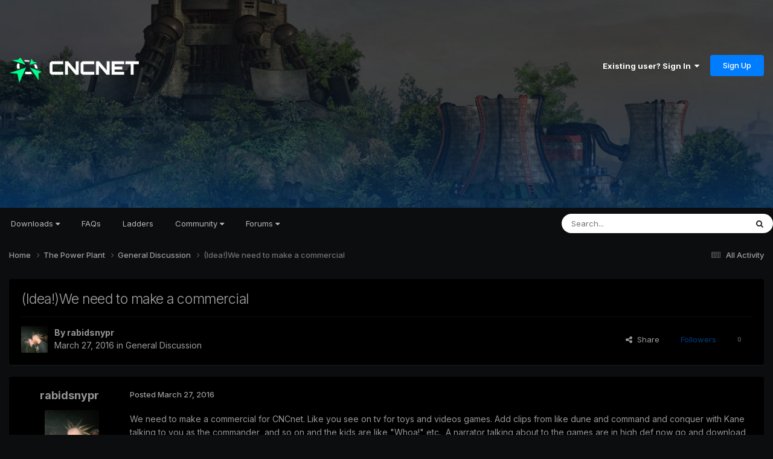

--- FILE ---
content_type: text/html;charset=UTF-8
request_url: https://forums.cncnet.org/topic/4733-ideawe-need-to-make-a-commercial/
body_size: 16708
content:
<!DOCTYPE html>
<html lang="en-US" dir="ltr">
	<head>
		<meta charset="utf-8">
        
		<title>(Idea!)We need to make a commercial - General Discussion - CnCNet Community Forums</title>
		
		
		
		

	<meta name="viewport" content="width=device-width, initial-scale=1">



	<meta name="twitter:card" content="summary_large_image" />


	
		<meta name="twitter:site" content="@cncnetofficial" />
	



	
		
			
				<meta property="og:title" content="(Idea!)We need to make a commercial">
			
		
	

	
		
			
				<meta property="og:type" content="website">
			
		
	

	
		
			
				<meta property="og:url" content="https://forums.cncnet.org/topic/4733-ideawe-need-to-make-a-commercial/">
			
		
	

	
		
			
				<meta name="description" content="We need to make a commercial for CNCnet. Like you see on tv for toys and videos games. Add clips from like dune and command and conquer with Kane talking to you as the commander and so on and the kids are like &quot;Whoa!&quot; etc. A narrator talking about to the games are in high def now go and download ...">
			
		
	

	
		
			
				<meta property="og:description" content="We need to make a commercial for CNCnet. Like you see on tv for toys and videos games. Add clips from like dune and command and conquer with Kane talking to you as the commander and so on and the kids are like &quot;Whoa!&quot; etc. A narrator talking about to the games are in high def now go and download ...">
			
		
	

	
		
			
				<meta property="og:updated_time" content="2016-05-30T23:08:21Z">
			
		
	

	
		
			
				<meta property="og:image" content="https://forums.cncnet.org/uploads/monthly_2016_03/Hue_hue_hue_hue.png.4863e21db1f804dbe24cc5fee6b3db4c.png">
			
		
	

	
		
			
				<meta property="og:site_name" content="CnCNet Community Forums">
			
		
	

	
		
			
				<meta property="og:locale" content="en_US">
			
		
	


	
		<link rel="canonical" href="https://forums.cncnet.org/topic/4733-ideawe-need-to-make-a-commercial/" />
	

<link rel="alternate" type="application/rss+xml" title="RSS" href="https://forums.cncnet.org/rss/1-rss.xml/" />



<link rel="manifest" href="https://forums.cncnet.org/manifest.webmanifest/">
<meta name="msapplication-config" content="https://forums.cncnet.org/browserconfig.xml/">
<meta name="msapplication-starturl" content="/">
<meta name="application-name" content="CnCNet Community Forums">
<meta name="apple-mobile-web-app-title" content="CnCNet Community Forums">

	<meta name="theme-color" content="#000000">










<link rel="preload" href="//forums.cncnet.org/applications/core/interface/font/fontawesome-webfont.woff2?v=4.7.0" as="font" crossorigin="anonymous">
		


	<link rel="preconnect" href="https://fonts.googleapis.com">
	<link rel="preconnect" href="https://fonts.gstatic.com" crossorigin>
	
		<link href="https://fonts.googleapis.com/css2?family=Inter:wght@300;400;500;600;700&display=swap" rel="stylesheet">
	



	<link rel='stylesheet' href='https://forums.cncnet.org/uploads/css_built_15/341e4a57816af3ba440d891ca87450ff_framework.css?v=7b046c421b1750535385' media='all'>

	<link rel='stylesheet' href='https://forums.cncnet.org/uploads/css_built_15/05e81b71abe4f22d6eb8d1a929494829_responsive.css?v=7b046c421b1750535385' media='all'>

	<link rel='stylesheet' href='https://forums.cncnet.org/uploads/css_built_15/90eb5adf50a8c640f633d47fd7eb1778_core.css?v=7b046c421b1750535385' media='all'>

	<link rel='stylesheet' href='https://forums.cncnet.org/uploads/css_built_15/5a0da001ccc2200dc5625c3f3934497d_core_responsive.css?v=7b046c421b1750535385' media='all'>

	<link rel='stylesheet' href='https://forums.cncnet.org/uploads/css_built_15/62e269ced0fdab7e30e026f1d30ae516_forums.css?v=7b046c421b1750535385' media='all'>

	<link rel='stylesheet' href='https://forums.cncnet.org/uploads/css_built_15/76e62c573090645fb99a15a363d8620e_forums_responsive.css?v=7b046c421b1750535385' media='all'>

	<link rel='stylesheet' href='https://forums.cncnet.org/uploads/css_built_15/ebdea0c6a7dab6d37900b9190d3ac77b_topics.css?v=7b046c421b1750535385' media='all'>





<link rel='stylesheet' href='https://forums.cncnet.org/uploads/css_built_15/258adbb6e4f3e83cd3b355f84e3fa002_custom.css?v=7b046c421b1750535385' media='all'>




		
		

	
	<link rel='shortcut icon' href='https://forums.cncnet.org/uploads/monthly_2018_05/favicon.ico.be90268282f0138f6780c0b3a29e07e7.ico' type="image/x-icon">

	</head>
	<body class='ipsApp ipsApp_front ipsJS_none ipsClearfix' data-controller='core.front.core.app' data-message="" data-pageApp='forums' data-pageLocation='front' data-pageModule='forums' data-pageController='topic' data-pageID='4733'  >
		
        

        

		<a href='#ipsLayout_mainArea' class='ipsHide' title='Go to main content on this page' accesskey='m'>Jump to content</a>
		





		<div id='ipsLayout_header' class='ipsClearfix'>
			<header>
				<div class='ipsLayout_container'>
					


<a href='https://forums.cncnet.org/' id='elLogo' accesskey='1'><img src="https://forums.cncnet.org/uploads/monthly_2024_05/logo-ad41e5781.png.7bdddbeead9b91029435fd36e52ebe9e.png" alt='CnCNet Community Forums'></a>

					
						

	<ul id='elUserNav' class='ipsList_inline cSignedOut ipsResponsive_showDesktop'>
		
        
		
        
        
            
            <li id='elSignInLink'>
                <a href='https://forums.cncnet.org/login/' data-ipsMenu-closeOnClick="false" data-ipsMenu id='elUserSignIn'>
                    Existing user? Sign In &nbsp;<i class='fa fa-caret-down'></i>
                </a>
                
<div id='elUserSignIn_menu' class='ipsMenu ipsMenu_auto ipsHide'>
	<form accept-charset='utf-8' method='post' action='https://forums.cncnet.org/login/'>
		<input type="hidden" name="csrfKey" value="fd1c18cef7a2d1a5e152a2e460a5afcd">
		<input type="hidden" name="ref" value="aHR0cHM6Ly9mb3J1bXMuY25jbmV0Lm9yZy90b3BpYy80NzMzLWlkZWF3ZS1uZWVkLXRvLW1ha2UtYS1jb21tZXJjaWFsLw==">
		<div data-role="loginForm">
			
			
			
				
<div class="ipsPad ipsForm ipsForm_vertical">
	<h4 class="ipsType_sectionHead">Sign In</h4>
	<br><br>
	<ul class='ipsList_reset'>
		<li class="ipsFieldRow ipsFieldRow_noLabel ipsFieldRow_fullWidth">
			
			
				<input type="email" placeholder="Email Address" name="auth" autocomplete="email">
			
		</li>
		<li class="ipsFieldRow ipsFieldRow_noLabel ipsFieldRow_fullWidth">
			<input type="password" placeholder="Password" name="password" autocomplete="current-password">
		</li>
		<li class="ipsFieldRow ipsFieldRow_checkbox ipsClearfix">
			<span class="ipsCustomInput">
				<input type="checkbox" name="remember_me" id="remember_me_checkbox" value="1" checked aria-checked="true">
				<span></span>
			</span>
			<div class="ipsFieldRow_content">
				<label class="ipsFieldRow_label" for="remember_me_checkbox">Remember me</label>
				<span class="ipsFieldRow_desc">Not recommended on shared computers</span>
			</div>
		</li>
		<li class="ipsFieldRow ipsFieldRow_fullWidth">
			<button type="submit" name="_processLogin" value="usernamepassword" class="ipsButton ipsButton_primary ipsButton_small" id="elSignIn_submit">Sign In</button>
			
				<p class="ipsType_right ipsType_small">
					
						<a href='https://forums.cncnet.org/lostpassword/' data-ipsDialog data-ipsDialog-title='Forgot your password?'>
					
					Forgot your password?</a>
				</p>
			
		</li>
	</ul>
</div>
			
		</div>
	</form>
</div>
            </li>
            
        
		
			<li>
				
					<a href='https://forums.cncnet.org/register/' data-ipsDialog data-ipsDialog-size='narrow' data-ipsDialog-title='Sign Up' id='elRegisterButton' class='ipsButton ipsButton_normal ipsButton_primary'>Sign Up</a>
				
			</li>
		
	</ul>

						
<ul class='ipsMobileHamburger ipsList_reset ipsResponsive_hideDesktop'>
	<li data-ipsDrawer data-ipsDrawer-drawerElem='#elMobileDrawer'>
		<a href='#' >
			
			
				
			
			
			
			<i class='fa fa-navicon'></i>
		</a>
	</li>
</ul>
					
				</div>
			</header>
			

	<nav data-controller='core.front.core.navBar' class='ipsNavBar_noSubBars ipsResponsive_showDesktop'>
		<div class='ipsNavBar_primary ipsLayout_container ipsNavBar_noSubBars'>
			<ul data-role="primaryNavBar" class='ipsClearfix'>
				


	
		
		
		<li  id='elNavSecondary_16' data-role="navBarItem" data-navApp="core" data-navExt="Menu">
			
			
				<a href="#" id="elNavigation_16" data-ipsMenu data-ipsMenu-appendTo='#elNavSecondary_16' data-ipsMenu-activeClass='ipsNavActive_menu' data-navItem-id="16" >
					Downloads <i class="fa fa-caret-down"></i><span class='ipsNavBar_active__identifier'></span>
				</a>
				<ul id="elNavigation_16_menu" class="ipsMenu ipsMenu_auto ipsHide">
					

	
		
			<li class='ipsMenu_item' >
				<a href='https://cncnet.org/command-and-conquer' >
					Command & Conquer
				</a>
			</li>
		
	

	
		
			<li class='ipsMenu_item' >
				<a href='https://cncnet.org/red-alert' >
					Red Alert
				</a>
			</li>
		
	

	
		
			<li class='ipsMenu_item' >
				<a href='https://cncnet.org/dune-2000' >
					Dune 2000
				</a>
			</li>
		
	

	
		
			<li class='ipsMenu_item' >
				<a href='https://cncnet.org/tiberian-sun' >
					Tiberian Sun
				</a>
			</li>
		
	

	
		
			<li class='ipsMenu_item' >
				<a href='https://cncnet.org/red-alert-2' >
					Red Alert 2
				</a>
			</li>
		
	

	
		
			<li class='ipsMenu_item' >
				<a href='https://cncnet.org/renegade' >
					Renegade
				</a>
			</li>
		
	

	
		
			<li class='ipsMenu_item' >
				<a href='https://cncnet.org/dawn-of-the-tiberium-age' >
					Dawn of the Tiberium Age
				</a>
			</li>
		
	

	
		
			<li class='ipsMenu_item' >
				<a href='https://cncnet.org/mental-omega' >
					Mental Omega
				</a>
			</li>
		
	

	
		
			<li class='ipsMenu_item' >
				<a href='https://cncnet.org/twisted-insurrection' >
					Twisted Insurrection
				</a>
			</li>
		
	

	
		
			<li class='ipsMenu_item' >
				<a href='https://cncnet.org/red-resurrection' >
					YR Red-Resurrection
				</a>
			</li>
		
	

				</ul>
			
			
		</li>
	
	

	
		
		
		<li  id='elNavSecondary_65' data-role="navBarItem" data-navApp="core" data-navExt="CustomItem">
			
			
				<a href="https://cncnet.org/faq"  data-navItem-id="65" >
					FAQs<span class='ipsNavBar_active__identifier'></span>
				</a>
			
			
		</li>
	
	

	
		
		
		<li  id='elNavSecondary_50' data-role="navBarItem" data-navApp="core" data-navExt="CustomItem">
			
			
				<a href="https://ladder.cncnet.org/ladder"  data-navItem-id="50" >
					Ladders<span class='ipsNavBar_active__identifier'></span>
				</a>
			
			
		</li>
	
	

	
		
		
		<li  id='elNavSecondary_52' data-role="navBarItem" data-navApp="core" data-navExt="Menu">
			
			
				<a href="#" id="elNavigation_52" data-ipsMenu data-ipsMenu-appendTo='#elNavSecondary_52' data-ipsMenu-activeClass='ipsNavActive_menu' data-navItem-id="52" >
					Community <i class="fa fa-caret-down"></i><span class='ipsNavBar_active__identifier'></span>
				</a>
				<ul id="elNavigation_52_menu" class="ipsMenu ipsMenu_auto ipsHide">
					

	
		
			<li class='ipsMenu_item' >
				<a href='https://cncnet.org/community' >
					<span>CNCNET COMMUNITY</span>
				</a>
			</li>
		
	

	
		
			<li class='ipsMenu_item' >
				<a href='https://cncnet.org/community' >
					News
				</a>
			</li>
		
	

	
		
			<li class='ipsMenu_item' >
				<a href='https://cncnet.org/developers' >
					Developers
				</a>
			</li>
		
	

	
		
			<li class='ipsMenu_item' >
				<a href='https://facebook.com/cncnet' >
					Facebook
				</a>
			</li>
		
	

	
		
			<li class='ipsMenu_item' >
				<a href='https://twitter.com/cncnetofficial' >
					Twitter
				</a>
			</li>
		
	

	
		
			<li class='ipsMenu_item' >
				<a href='https://youtube.com/cncnetofficial' >
					YouTube
				</a>
			</li>
		
	

	
		
			<li class='ipsMenu_item' >
				<a href='https://forums.cncnet.org' >
					<span>C&C COMMUNITY</span>
				</a>
			</li>
		
	

	
		
			<li class='ipsMenu_item' >
				<a href='https://cncnz.com' target='_blank' rel="noopener">
					CNCNZ.com <small>(C&C News)</small>
				</a>
			</li>
		
	

	
		
			<li class='ipsMenu_item' >
				<a href='https://ppmforums.com/' target='_blank' rel="noopener">
					Project Perfect Mod <small>(C&C Modding)</small>
				</a>
			</li>
		
	

	
		
			<li class='ipsMenu_item' >
				<a href='https://cnc-comm.com/' target='_blank' rel="noopener">
					CNC-COMM <small>(C&C Nostalgia)</small>
				</a>
			</li>
		
	

	
		
			<li class='ipsMenu_item' >
				<a href='https://forums.cncnet.org' >
					<span>C&C GENERALS & BEYOND</span>
				</a>
			</li>
		
	

	
		
			<li class='ipsMenu_item' >
				<a href='https://cnc-online.net/' target='_blank' rel="noopener">
					C&C:Online <small>(Gamespy Replacement)</small>
				</a>
			</li>
		
	

				</ul>
			
			
		</li>
	
	

	
		
		
		<li  id='elNavSecondary_15' data-role="navBarItem" data-navApp="core" data-navExt="Menu">
			
			
				<a href="#" id="elNavigation_15" data-ipsMenu data-ipsMenu-appendTo='#elNavSecondary_15' data-ipsMenu-activeClass='ipsNavActive_menu' data-navItem-id="15" >
					Forums <i class="fa fa-caret-down"></i><span class='ipsNavBar_active__identifier'></span>
				</a>
				<ul id="elNavigation_15_menu" class="ipsMenu ipsMenu_auto ipsHide">
					

	

	

	
		
			<li class='ipsMenu_item' >
				<a href='https://forums.cncnet.org/discover/' >
					All Activity
				</a>
			</li>
		
	

	
		
			<li class='ipsMenu_item' >
				<a href='https://forums.cncnet.org/search/' >
					Search
				</a>
			</li>
		
	

	
		
			<li class='ipsMenu_item' >
				<a href='https://forums.cncnet.org/staff/' >
					Staff
				</a>
			</li>
		
	

	

				</ul>
			
			
		</li>
	
	

				<li class='ipsHide' id='elNavigationMore' data-role='navMore'>
					<a href='#' data-ipsMenu data-ipsMenu-appendTo='#elNavigationMore' id='elNavigationMore_dropdown'>More</a>
					<ul class='ipsNavBar_secondary ipsHide' data-role='secondaryNavBar'>
						<li class='ipsHide' id='elNavigationMore_more' data-role='navMore'>
							<a href='#' data-ipsMenu data-ipsMenu-appendTo='#elNavigationMore_more' id='elNavigationMore_more_dropdown'>More <i class='fa fa-caret-down'></i></a>
							<ul class='ipsHide ipsMenu ipsMenu_auto' id='elNavigationMore_more_dropdown_menu' data-role='moreDropdown'></ul>
						</li>
					</ul>
				</li>
			</ul>
			

	<div id="elSearchWrapper">
		<div id='elSearch' data-controller="core.front.core.quickSearch">
			<form accept-charset='utf-8' action='//forums.cncnet.org/search/?do=quicksearch' method='post'>
                <input type='search' id='elSearchField' placeholder='Search...' name='q' autocomplete='off' aria-label='Search'>
                <details class='cSearchFilter'>
                    <summary class='cSearchFilter__text'></summary>
                    <ul class='cSearchFilter__menu'>
                        
                        <li><label><input type="radio" name="type" value="all" ><span class='cSearchFilter__menuText'>Everywhere</span></label></li>
                        
                            
                                <li><label><input type="radio" name="type" value='contextual_{&quot;type&quot;:&quot;forums_topic&quot;,&quot;nodes&quot;:10}' checked><span class='cSearchFilter__menuText'>This Forum</span></label></li>
                            
                                <li><label><input type="radio" name="type" value='contextual_{&quot;type&quot;:&quot;forums_topic&quot;,&quot;item&quot;:4733}' checked><span class='cSearchFilter__menuText'>This Topic</span></label></li>
                            
                        
                        
                            <li><label><input type="radio" name="type" value="core_statuses_status"><span class='cSearchFilter__menuText'>Status Updates</span></label></li>
                        
                            <li><label><input type="radio" name="type" value="forums_topic"><span class='cSearchFilter__menuText'>Topics</span></label></li>
                        
                            <li><label><input type="radio" name="type" value="core_members"><span class='cSearchFilter__menuText'>Members</span></label></li>
                        
                    </ul>
                </details>
				<button class='cSearchSubmit' type="submit" aria-label='Search'><i class="fa fa-search"></i></button>
			</form>
		</div>
	</div>

		</div>
	</nav>

			
<ul id='elMobileNav' class='ipsResponsive_hideDesktop' data-controller='core.front.core.mobileNav'>
	
		
			
			
				
				
			
				
					<li id='elMobileBreadcrumb'>
						<a href='https://forums.cncnet.org/forum/10-general-discussion/'>
							<span>General Discussion</span>
						</a>
					</li>
				
				
			
				
				
			
		
	
	
	
	<li >
		<a data-action="defaultStream" href='https://forums.cncnet.org/discover/'><i class="fa fa-newspaper-o" aria-hidden="true"></i></a>
	</li>

	

	
		<li class='ipsJS_show'>
			<a href='https://forums.cncnet.org/search/'><i class='fa fa-search'></i></a>
		</li>
	
</ul>
		</div>
		<main id='ipsLayout_body' class='ipsLayout_container'>
			<div id='ipsLayout_contentArea'>
				<div id='ipsLayout_contentWrapper'>
					
<nav class='ipsBreadcrumb ipsBreadcrumb_top ipsFaded_withHover'>
	

	<ul class='ipsList_inline ipsPos_right'>
		
		<li >
			<a data-action="defaultStream" class='ipsType_light '  href='https://forums.cncnet.org/discover/'><i class="fa fa-newspaper-o" aria-hidden="true"></i> <span>All Activity</span></a>
		</li>
		
	</ul>

	<ul data-role="breadcrumbList">
		<li>
			<a title="Home" href='https://forums.cncnet.org/'>
				<span>Home <i class='fa fa-angle-right'></i></span>
			</a>
		</li>
		
		
			<li>
				
					<a href='https://forums.cncnet.org/forum/3-the-power-plant/'>
						<span>The Power Plant <i class='fa fa-angle-right' aria-hidden="true"></i></span>
					</a>
				
			</li>
		
			<li>
				
					<a href='https://forums.cncnet.org/forum/10-general-discussion/'>
						<span>General Discussion <i class='fa fa-angle-right' aria-hidden="true"></i></span>
					</a>
				
			</li>
		
			<li>
				
					(Idea!)We need to make a commercial
				
			</li>
		
	</ul>
</nav>
					
					<div id='ipsLayout_mainArea'>
						
						
						
						

	




						



<div class='ipsPageHeader ipsResponsive_pull ipsBox ipsPadding sm:ipsPadding:half ipsMargin_bottom'>
		
	
	<div class='ipsFlex ipsFlex-ai:center ipsFlex-fw:wrap ipsGap:4'>
		<div class='ipsFlex-flex:11'>
			<h1 class='ipsType_pageTitle ipsContained_container'>
				

				
				
					<span class='ipsType_break ipsContained'>
						<span>(Idea!)We need to make a commercial</span>
					</span>
				
			</h1>
			
			
		</div>
		
	</div>
	<hr class='ipsHr'>
	<div class='ipsPageHeader__meta ipsFlex ipsFlex-jc:between ipsFlex-ai:center ipsFlex-fw:wrap ipsGap:3'>
		<div class='ipsFlex-flex:11'>
			<div class='ipsPhotoPanel ipsPhotoPanel_mini ipsPhotoPanel_notPhone ipsClearfix'>
				


	<a href="https://forums.cncnet.org/profile/33442-rabidsnypr/" rel="nofollow" data-ipsHover data-ipsHover-width="370" data-ipsHover-target="https://forums.cncnet.org/profile/33442-rabidsnypr/?do=hovercard" class="ipsUserPhoto ipsUserPhoto_mini" title="Go to rabidsnypr's profile">
		<img src='https://forums.cncnet.org/uploads/monthly_2023_05/340873576_1205516866832786_5263299926835361275_n.thumb.jpg.444a9703c3d5fd16634f4e338ac0b025.jpg' alt='rabidsnypr' loading="lazy">
	</a>

				<div>
					<p class='ipsType_reset ipsType_blendLinks'>
						<span class='ipsType_normal'>
						
							<strong>By 


<a href='https://forums.cncnet.org/profile/33442-rabidsnypr/' rel="nofollow" data-ipsHover data-ipsHover-width='370' data-ipsHover-target='https://forums.cncnet.org/profile/33442-rabidsnypr/?do=hovercard&amp;referrer=https%253A%252F%252Fforums.cncnet.org%252Ftopic%252F4733-ideawe-need-to-make-a-commercial%252F' title="Go to rabidsnypr's profile" class="ipsType_break">rabidsnypr</a></strong><br />
							<span class='ipsType_light'><time datetime='2016-03-27T12:50:07Z' title='03/27/16 12:50  PM' data-short='9 yr'>March 27, 2016</time> in <a href="https://forums.cncnet.org/forum/10-general-discussion/">General Discussion</a></span>
						
						</span>
					</p>
				</div>
			</div>
		</div>
		
			<div class='ipsFlex-flex:01 ipsResponsive_hidePhone'>
				<div class='ipsShareLinks'>
					
						


    <a href='#elShareItem_1291839468_menu' id='elShareItem_1291839468' data-ipsMenu class='ipsShareButton ipsButton ipsButton_verySmall ipsButton_link ipsButton_link--light'>
        <span><i class='fa fa-share-alt'></i></span> &nbsp;Share
    </a>

    <div class='ipsPadding ipsMenu ipsMenu_normal ipsHide' id='elShareItem_1291839468_menu' data-controller="core.front.core.sharelink">
        
        
        <span data-ipsCopy data-ipsCopy-flashmessage>
            <a href="https://forums.cncnet.org/topic/4733-ideawe-need-to-make-a-commercial/" class="ipsButton ipsButton_light ipsButton_small ipsButton_fullWidth" data-role="copyButton" data-clipboard-text="https://forums.cncnet.org/topic/4733-ideawe-need-to-make-a-commercial/" data-ipstooltip title='Copy Link to Clipboard'><i class="fa fa-clone"></i> https://forums.cncnet.org/topic/4733-ideawe-need-to-make-a-commercial/</a>
        </span>
        <ul class='ipsShareLinks ipsMargin_top:half'>
            
                <li>
<a href="https://x.com/share?url=https%3A%2F%2Fforums.cncnet.org%2Ftopic%2F4733-ideawe-need-to-make-a-commercial%2F" class="cShareLink cShareLink_x" target="_blank" data-role="shareLink" title='Share on X' data-ipsTooltip rel='nofollow noopener'>
    <i class="fa fa-x"></i>
</a></li>
            
                <li>
<a href="https://www.facebook.com/sharer/sharer.php?u=https%3A%2F%2Fforums.cncnet.org%2Ftopic%2F4733-ideawe-need-to-make-a-commercial%2F" class="cShareLink cShareLink_facebook" target="_blank" data-role="shareLink" title='Share on Facebook' data-ipsTooltip rel='noopener nofollow'>
	<i class="fa fa-facebook"></i>
</a></li>
            
                <li>
<a href="https://www.reddit.com/submit?url=https%3A%2F%2Fforums.cncnet.org%2Ftopic%2F4733-ideawe-need-to-make-a-commercial%2F&amp;title=%28Idea%21%29We+need+to+make+a+commercial" rel="nofollow noopener" class="cShareLink cShareLink_reddit" target="_blank" title='Share on Reddit' data-ipsTooltip>
	<i class="fa fa-reddit"></i>
</a></li>
            
                <li>
<a href="https://www.linkedin.com/shareArticle?mini=true&amp;url=https%3A%2F%2Fforums.cncnet.org%2Ftopic%2F4733-ideawe-need-to-make-a-commercial%2F&amp;title=%28Idea%21%29We+need+to+make+a+commercial" rel="nofollow noopener" class="cShareLink cShareLink_linkedin" target="_blank" data-role="shareLink" title='Share on LinkedIn' data-ipsTooltip>
	<i class="fa fa-linkedin"></i>
</a></li>
            
                <li>
<a href="https://pinterest.com/pin/create/button/?url=https://forums.cncnet.org/topic/4733-ideawe-need-to-make-a-commercial/&amp;media=https://forums.cncnet.org/uploads/monthly_2023_11/meta.png.88c9b4030da14a8699f68d63b031003c.png" class="cShareLink cShareLink_pinterest" rel="nofollow noopener" target="_blank" data-role="shareLink" title='Share on Pinterest' data-ipsTooltip>
	<i class="fa fa-pinterest"></i>
</a></li>
            
        </ul>
        
            <hr class='ipsHr'>
            <button class='ipsHide ipsButton ipsButton_verySmall ipsButton_light ipsButton_fullWidth ipsMargin_top:half' data-controller='core.front.core.webshare' data-role='webShare' data-webShareTitle='(Idea!)We need to make a commercial' data-webShareText='(Idea!)We need to make a commercial' data-webShareUrl='https://forums.cncnet.org/topic/4733-ideawe-need-to-make-a-commercial/'>More sharing options...</button>
        
    </div>

					
					
                    

					



					

<div data-followApp='forums' data-followArea='topic' data-followID='4733' data-controller='core.front.core.followButton'>
	

	<a href='https://forums.cncnet.org/login/' rel="nofollow" class="ipsFollow ipsPos_middle ipsButton ipsButton_light ipsButton_verySmall ipsButton_disabled" data-role="followButton" data-ipsTooltip title='Sign in to follow this'>
		<span>Followers</span>
		<span class='ipsCommentCount'>0</span>
	</a>

</div>
				</div>
			</div>
					
	</div>
	
	
</div>








<div class='ipsClearfix'>
	<ul class="ipsToolList ipsToolList_horizontal ipsClearfix ipsSpacer_both ipsResponsive_hidePhone">
		
		
		
	</ul>
</div>

<div id='comments' data-controller='core.front.core.commentFeed,forums.front.topic.view, core.front.core.ignoredComments' data-autoPoll data-baseURL='https://forums.cncnet.org/topic/4733-ideawe-need-to-make-a-commercial/' data-lastPage data-feedID='topic-4733' class='cTopic ipsClear ipsSpacer_top'>
	
			
	

	

<div data-controller='core.front.core.recommendedComments' data-url='https://forums.cncnet.org/topic/4733-ideawe-need-to-make-a-commercial/?recommended=comments' class='ipsRecommendedComments ipsHide'>
	<div data-role="recommendedComments">
		<h2 class='ipsType_sectionHead ipsType_large ipsType_bold ipsMargin_bottom'>Recommended Posts</h2>
		
	</div>
</div>
	
	<div id="elPostFeed" data-role='commentFeed' data-controller='core.front.core.moderation' >
		<form action="https://forums.cncnet.org/topic/4733-ideawe-need-to-make-a-commercial/?csrfKey=fd1c18cef7a2d1a5e152a2e460a5afcd&amp;do=multimodComment" method="post" data-ipsPageAction data-role='moderationTools'>
			
			
				

					

					
					



<a id='findComment-39851'></a>
<a id='comment-39851'></a>
<article  id='elComment_39851' class='cPost ipsBox ipsResponsive_pull  ipsComment  ipsComment_parent ipsClearfix ipsClear ipsColumns ipsColumns_noSpacing ipsColumns_collapsePhone    '>
	

	

	<div class='cAuthorPane_mobile ipsResponsive_showPhone'>
		<div class='cAuthorPane_photo'>
			<div class='cAuthorPane_photoWrap'>
				


	<a href="https://forums.cncnet.org/profile/33442-rabidsnypr/" rel="nofollow" data-ipsHover data-ipsHover-width="370" data-ipsHover-target="https://forums.cncnet.org/profile/33442-rabidsnypr/?do=hovercard" class="ipsUserPhoto ipsUserPhoto_large" title="Go to rabidsnypr's profile">
		<img src='https://forums.cncnet.org/uploads/monthly_2023_05/340873576_1205516866832786_5263299926835361275_n.thumb.jpg.444a9703c3d5fd16634f4e338ac0b025.jpg' alt='rabidsnypr' loading="lazy">
	</a>

				
				
					<a href="https://forums.cncnet.org/profile/33442-rabidsnypr/badges/" rel="nofollow">
						
<img src='https://forums.cncnet.org/uploads/monthly_2021_09/1_Newbie.svg' loading="lazy" alt="Newbie" class="cAuthorPane_badge cAuthorPane_badge--rank ipsOutline ipsOutline:2px" data-ipsTooltip title="Rank: Newbie (1/14)">
					</a>
				
			</div>
		</div>
		<div class='cAuthorPane_content'>
			<h3 class='ipsType_sectionHead cAuthorPane_author ipsType_break ipsType_blendLinks ipsFlex ipsFlex-ai:center'>
				


<a href='https://forums.cncnet.org/profile/33442-rabidsnypr/' rel="nofollow" data-ipsHover data-ipsHover-width='370' data-ipsHover-target='https://forums.cncnet.org/profile/33442-rabidsnypr/?do=hovercard&amp;referrer=https%253A%252F%252Fforums.cncnet.org%252Ftopic%252F4733-ideawe-need-to-make-a-commercial%252F' title="Go to rabidsnypr's profile" class="ipsType_break">rabidsnypr</a>
			</h3>
			<div class='ipsType_light ipsType_reset'>
			    <a href='https://forums.cncnet.org/topic/4733-ideawe-need-to-make-a-commercial/#findComment-39851' rel="nofollow" class='ipsType_blendLinks'>Posted <time datetime='2016-03-27T12:50:07Z' title='03/27/16 12:50  PM' data-short='9 yr'>March 27, 2016</time></a>
				
			</div>
		</div>
	</div>
	<aside class='ipsComment_author cAuthorPane ipsColumn ipsColumn_medium ipsResponsive_hidePhone'>
		<h3 class='ipsType_sectionHead cAuthorPane_author ipsType_blendLinks ipsType_break'><strong>


<a href='https://forums.cncnet.org/profile/33442-rabidsnypr/' rel="nofollow" data-ipsHover data-ipsHover-width='370' data-ipsHover-target='https://forums.cncnet.org/profile/33442-rabidsnypr/?do=hovercard&amp;referrer=https%253A%252F%252Fforums.cncnet.org%252Ftopic%252F4733-ideawe-need-to-make-a-commercial%252F' title="Go to rabidsnypr's profile" class="ipsType_break">rabidsnypr</a></strong>
			
		</h3>
		<ul class='cAuthorPane_info ipsList_reset'>
			<li data-role='photo' class='cAuthorPane_photo'>
				<div class='cAuthorPane_photoWrap'>
					


	<a href="https://forums.cncnet.org/profile/33442-rabidsnypr/" rel="nofollow" data-ipsHover data-ipsHover-width="370" data-ipsHover-target="https://forums.cncnet.org/profile/33442-rabidsnypr/?do=hovercard" class="ipsUserPhoto ipsUserPhoto_large" title="Go to rabidsnypr's profile">
		<img src='https://forums.cncnet.org/uploads/monthly_2023_05/340873576_1205516866832786_5263299926835361275_n.thumb.jpg.444a9703c3d5fd16634f4e338ac0b025.jpg' alt='rabidsnypr' loading="lazy">
	</a>

					
					
						
<img src='https://forums.cncnet.org/uploads/monthly_2021_09/1_Newbie.svg' loading="lazy" alt="Newbie" class="cAuthorPane_badge cAuthorPane_badge--rank ipsOutline ipsOutline:2px" data-ipsTooltip title="Rank: Newbie (1/14)">
					
				</div>
			</li>
			
				<li data-role='group'>Members</li>
				
			
			
				<li data-role='stats' class='ipsMargin_top'>
					<ul class="ipsList_reset ipsType_light ipsFlex ipsFlex-ai:center ipsFlex-jc:center ipsGap_row:2 cAuthorPane_stats">
						<li>
							
								<a href="https://forums.cncnet.org/profile/33442-rabidsnypr/content/" rel="nofollow" title="205 posts" data-ipsTooltip class="ipsType_blendLinks">
							
								<i class="fa fa-comment"></i> 205
							
								</a>
							
						</li>
						
					</ul>
				</li>
			
			
				

			
		</ul>
	</aside>
	<div class='ipsColumn ipsColumn_fluid ipsMargin:none'>
		

<div id='comment-39851_wrap' data-controller='core.front.core.comment' data-commentApp='forums' data-commentType='forums' data-commentID="39851" data-quoteData='{&quot;userid&quot;:33442,&quot;username&quot;:&quot;rabidsnypr&quot;,&quot;timestamp&quot;:1459083007,&quot;contentapp&quot;:&quot;forums&quot;,&quot;contenttype&quot;:&quot;forums&quot;,&quot;contentid&quot;:4733,&quot;contentclass&quot;:&quot;forums_Topic&quot;,&quot;contentcommentid&quot;:39851}' class='ipsComment_content ipsType_medium'>

	<div class='ipsComment_meta ipsType_light ipsFlex ipsFlex-ai:center ipsFlex-jc:between ipsFlex-fd:row-reverse'>
		<div class='ipsType_light ipsType_reset ipsType_blendLinks ipsComment_toolWrap'>
			<div class='ipsResponsive_hidePhone ipsComment_badges'>
				<ul class='ipsList_reset ipsFlex ipsFlex-jc:end ipsFlex-fw:wrap ipsGap:2 ipsGap_row:1'>
					
					
					
					
					
				</ul>
			</div>
			<ul class='ipsList_reset ipsComment_tools'>
				<li>
					<a href='#elControls_39851_menu' class='ipsComment_ellipsis' id='elControls_39851' title='More options...' data-ipsMenu data-ipsMenu-appendTo='#comment-39851_wrap'><i class='fa fa-ellipsis-h'></i></a>
					<ul id='elControls_39851_menu' class='ipsMenu ipsMenu_narrow ipsHide'>
						
						
                        
						
						
						
							
								
							
							
							
							
							
							
						
					</ul>
				</li>
				
			</ul>
		</div>

		<div class='ipsType_reset ipsResponsive_hidePhone'>
		   
		   Posted <time datetime='2016-03-27T12:50:07Z' title='03/27/16 12:50  PM' data-short='9 yr'>March 27, 2016</time>
		   
			
			<span class='ipsResponsive_hidePhone'>
				
				
			</span>
		</div>
	</div>

	

    

	<div class='cPost_contentWrap'>
		
		<div data-role='commentContent' class='ipsType_normal ipsType_richText ipsPadding_bottom ipsContained' data-controller='core.front.core.lightboxedImages'>
			
<p>We need to make a commercial for CNCnet. Like you see on tv for toys and videos games. Add clips from like dune and command and conquer with Kane talking to you as the commander  and so on and the kids are like "Whoa!" etc.  A narrator talking about to the games are in high def now go and download the game from this site and play against your friends. and shows online game play footage of the kids playing the game. and at the very end have it say Download for free at CNCnet.org and have the Cncnet symbol underneath it.</p>
<p> </p>
<p> </p>
<p>
Like one of those quick 30 to 45 second long commercials that you would see on television to get you pump and gotta go play it. throw in some subliminal messaging, build your base, conquer your enemy. ect.</p>
<p> </p>
<p>
I have plenty of ideas but i don't have the talent to create them or materials. I'm sure people on here can put this together and make it happen.</p>
<p> </p>
<p>
I think it you be badass IMO. </p>
<p> </p>
<p>
Discuss?</p>


			
		</div>

		

		
			

		
	</div>

	
    
</div>
	</div>
</article>
					
					
					
				

					

					
					



<a id='findComment-39858'></a>
<a id='comment-39858'></a>
<article  id='elComment_39858' class='cPost ipsBox ipsResponsive_pull  ipsComment  ipsComment_parent ipsClearfix ipsClear ipsColumns ipsColumns_noSpacing ipsColumns_collapsePhone    '>
	

	

	<div class='cAuthorPane_mobile ipsResponsive_showPhone'>
		<div class='cAuthorPane_photo'>
			<div class='cAuthorPane_photoWrap'>
				


	<a href="https://forums.cncnet.org/profile/39118-grove4life5/" rel="nofollow" data-ipsHover data-ipsHover-width="370" data-ipsHover-target="https://forums.cncnet.org/profile/39118-grove4life5/?do=hovercard" class="ipsUserPhoto ipsUserPhoto_large" title="Go to Grove4life5's profile">
		<img src='https://forums.cncnet.org/uploads/monthly_2017_07/Screenshot_2.thumb.png.02604d9b4d60533727848634c9ca91b2.png' alt='Grove4life5' loading="lazy">
	</a>

				
				
					<a href="https://forums.cncnet.org/profile/39118-grove4life5/badges/" rel="nofollow">
						
<img src='https://forums.cncnet.org/uploads/monthly_2021_09/3_Apprentice.svg' loading="lazy" alt="Apprentice" class="cAuthorPane_badge cAuthorPane_badge--rank ipsOutline ipsOutline:2px" data-ipsTooltip title="Rank: Apprentice (3/14)">
					</a>
				
			</div>
		</div>
		<div class='cAuthorPane_content'>
			<h3 class='ipsType_sectionHead cAuthorPane_author ipsType_break ipsType_blendLinks ipsFlex ipsFlex-ai:center'>
				


<a href='https://forums.cncnet.org/profile/39118-grove4life5/' rel="nofollow" data-ipsHover data-ipsHover-width='370' data-ipsHover-target='https://forums.cncnet.org/profile/39118-grove4life5/?do=hovercard&amp;referrer=https%253A%252F%252Fforums.cncnet.org%252Ftopic%252F4733-ideawe-need-to-make-a-commercial%252F' title="Go to Grove4life5's profile" class="ipsType_break">Grove4life5</a>
			</h3>
			<div class='ipsType_light ipsType_reset'>
			    <a href='https://forums.cncnet.org/topic/4733-ideawe-need-to-make-a-commercial/#findComment-39858' rel="nofollow" class='ipsType_blendLinks'>Posted <time datetime='2016-03-27T15:57:09Z' title='03/27/16 03:57  PM' data-short='9 yr'>March 27, 2016</time></a>
				
			</div>
		</div>
	</div>
	<aside class='ipsComment_author cAuthorPane ipsColumn ipsColumn_medium ipsResponsive_hidePhone'>
		<h3 class='ipsType_sectionHead cAuthorPane_author ipsType_blendLinks ipsType_break'><strong>


<a href='https://forums.cncnet.org/profile/39118-grove4life5/' rel="nofollow" data-ipsHover data-ipsHover-width='370' data-ipsHover-target='https://forums.cncnet.org/profile/39118-grove4life5/?do=hovercard&amp;referrer=https%253A%252F%252Fforums.cncnet.org%252Ftopic%252F4733-ideawe-need-to-make-a-commercial%252F' title="Go to Grove4life5's profile" class="ipsType_break">Grove4life5</a></strong>
			
		</h3>
		<ul class='cAuthorPane_info ipsList_reset'>
			<li data-role='photo' class='cAuthorPane_photo'>
				<div class='cAuthorPane_photoWrap'>
					


	<a href="https://forums.cncnet.org/profile/39118-grove4life5/" rel="nofollow" data-ipsHover data-ipsHover-width="370" data-ipsHover-target="https://forums.cncnet.org/profile/39118-grove4life5/?do=hovercard" class="ipsUserPhoto ipsUserPhoto_large" title="Go to Grove4life5's profile">
		<img src='https://forums.cncnet.org/uploads/monthly_2017_07/Screenshot_2.thumb.png.02604d9b4d60533727848634c9ca91b2.png' alt='Grove4life5' loading="lazy">
	</a>

					
					
						
<img src='https://forums.cncnet.org/uploads/monthly_2021_09/3_Apprentice.svg' loading="lazy" alt="Apprentice" class="cAuthorPane_badge cAuthorPane_badge--rank ipsOutline ipsOutline:2px" data-ipsTooltip title="Rank: Apprentice (3/14)">
					
				</div>
			</li>
			
				<li data-role='group'>Members</li>
				
			
			
				<li data-role='stats' class='ipsMargin_top'>
					<ul class="ipsList_reset ipsType_light ipsFlex ipsFlex-ai:center ipsFlex-jc:center ipsGap_row:2 cAuthorPane_stats">
						<li>
							
								<a href="https://forums.cncnet.org/profile/39118-grove4life5/content/" rel="nofollow" title="78 posts" data-ipsTooltip class="ipsType_blendLinks">
							
								<i class="fa fa-comment"></i> 78
							
								</a>
							
						</li>
						
					</ul>
				</li>
			
			
				

			
		</ul>
	</aside>
	<div class='ipsColumn ipsColumn_fluid ipsMargin:none'>
		

<div id='comment-39858_wrap' data-controller='core.front.core.comment' data-commentApp='forums' data-commentType='forums' data-commentID="39858" data-quoteData='{&quot;userid&quot;:39118,&quot;username&quot;:&quot;Grove4life5&quot;,&quot;timestamp&quot;:1459094229,&quot;contentapp&quot;:&quot;forums&quot;,&quot;contenttype&quot;:&quot;forums&quot;,&quot;contentid&quot;:4733,&quot;contentclass&quot;:&quot;forums_Topic&quot;,&quot;contentcommentid&quot;:39858}' class='ipsComment_content ipsType_medium'>

	<div class='ipsComment_meta ipsType_light ipsFlex ipsFlex-ai:center ipsFlex-jc:between ipsFlex-fd:row-reverse'>
		<div class='ipsType_light ipsType_reset ipsType_blendLinks ipsComment_toolWrap'>
			<div class='ipsResponsive_hidePhone ipsComment_badges'>
				<ul class='ipsList_reset ipsFlex ipsFlex-jc:end ipsFlex-fw:wrap ipsGap:2 ipsGap_row:1'>
					
					
					
					
					
				</ul>
			</div>
			<ul class='ipsList_reset ipsComment_tools'>
				<li>
					<a href='#elControls_39858_menu' class='ipsComment_ellipsis' id='elControls_39858' title='More options...' data-ipsMenu data-ipsMenu-appendTo='#comment-39858_wrap'><i class='fa fa-ellipsis-h'></i></a>
					<ul id='elControls_39858_menu' class='ipsMenu ipsMenu_narrow ipsHide'>
						
						
                        
						
						
						
							
								
							
							
							
							
							
							
						
					</ul>
				</li>
				
			</ul>
		</div>

		<div class='ipsType_reset ipsResponsive_hidePhone'>
		   
		   Posted <time datetime='2016-03-27T15:57:09Z' title='03/27/16 03:57  PM' data-short='9 yr'>March 27, 2016</time>
		   
			
			<span class='ipsResponsive_hidePhone'>
				
				
			</span>
		</div>
	</div>

	

    

	<div class='cPost_contentWrap'>
		
		<div data-role='commentContent' class='ipsType_normal ipsType_richText ipsPadding_bottom ipsContained' data-controller='core.front.core.lightboxedImages'>
			
<p>I think kids will get raped by the people who play this game for longer then the new players age is...</p>
<p><a class="ipsAttachLink ipsAttachLink_image" href="https://forums.cncnet.org/uploads/monthly_2016_03/Hue_hue_hue_hue.png.4863e21db1f804dbe24cc5fee6b3db4c.png" data-fileid="41835" rel=""><img src="https://forums.cncnet.org/uploads/monthly_2016_03/Hue_hue_hue_hue.png.4863e21db1f804dbe24cc5fee6b3db4c.png" data-fileid="41835" class="ipsImage ipsImage_thumbnailed" alt="Hue_hue_hue_hue.png.4863e21db1f804dbe24cc5fee6b3db4c.png" /></a></p>


			
		</div>

		

		
	</div>

	
    
</div>
	</div>
</article>
					
					
					
				

					

					
					



<a id='findComment-39870'></a>
<a id='comment-39870'></a>
<article  id='elComment_39870' class='cPost ipsBox ipsResponsive_pull  ipsComment  ipsComment_parent ipsClearfix ipsClear ipsColumns ipsColumns_noSpacing ipsColumns_collapsePhone    '>
	

	

	<div class='cAuthorPane_mobile ipsResponsive_showPhone'>
		<div class='cAuthorPane_photo'>
			<div class='cAuthorPane_photoWrap'>
				


	<a href="https://forums.cncnet.org/profile/32211-cn2mc/" rel="nofollow" data-ipsHover data-ipsHover-width="370" data-ipsHover-target="https://forums.cncnet.org/profile/32211-cn2mc/?do=hovercard" class="ipsUserPhoto ipsUserPhoto_large" title="Go to cn2mc's profile">
		<img src='data:image/svg+xml,%3Csvg%20xmlns%3D%22http%3A%2F%2Fwww.w3.org%2F2000%2Fsvg%22%20viewBox%3D%220%200%201024%201024%22%20style%3D%22background%3A%23c46291%22%3E%3Cg%3E%3Ctext%20text-anchor%3D%22middle%22%20dy%3D%22.35em%22%20x%3D%22512%22%20y%3D%22512%22%20fill%3D%22%23ffffff%22%20font-size%3D%22700%22%20font-family%3D%22-apple-system%2C%20BlinkMacSystemFont%2C%20Roboto%2C%20Helvetica%2C%20Arial%2C%20sans-serif%22%3EC%3C%2Ftext%3E%3C%2Fg%3E%3C%2Fsvg%3E' alt='cn2mc' loading="lazy">
	</a>

				
				
					<a href="https://forums.cncnet.org/profile/32211-cn2mc/badges/" rel="nofollow">
						
<img src='https://forums.cncnet.org/uploads/monthly_2021_09/1_Newbie.svg' loading="lazy" alt="Newbie" class="cAuthorPane_badge cAuthorPane_badge--rank ipsOutline ipsOutline:2px" data-ipsTooltip title="Rank: Newbie (1/14)">
					</a>
				
			</div>
		</div>
		<div class='cAuthorPane_content'>
			<h3 class='ipsType_sectionHead cAuthorPane_author ipsType_break ipsType_blendLinks ipsFlex ipsFlex-ai:center'>
				


<a href='https://forums.cncnet.org/profile/32211-cn2mc/' rel="nofollow" data-ipsHover data-ipsHover-width='370' data-ipsHover-target='https://forums.cncnet.org/profile/32211-cn2mc/?do=hovercard&amp;referrer=https%253A%252F%252Fforums.cncnet.org%252Ftopic%252F4733-ideawe-need-to-make-a-commercial%252F' title="Go to cn2mc's profile" class="ipsType_break">cn2mc</a>
			</h3>
			<div class='ipsType_light ipsType_reset'>
			    <a href='https://forums.cncnet.org/topic/4733-ideawe-need-to-make-a-commercial/#findComment-39870' rel="nofollow" class='ipsType_blendLinks'>Posted <time datetime='2016-03-28T07:55:16Z' title='03/28/16 07:55  AM' data-short='9 yr'>March 28, 2016</time></a>
				
			</div>
		</div>
	</div>
	<aside class='ipsComment_author cAuthorPane ipsColumn ipsColumn_medium ipsResponsive_hidePhone'>
		<h3 class='ipsType_sectionHead cAuthorPane_author ipsType_blendLinks ipsType_break'><strong>


<a href='https://forums.cncnet.org/profile/32211-cn2mc/' rel="nofollow" data-ipsHover data-ipsHover-width='370' data-ipsHover-target='https://forums.cncnet.org/profile/32211-cn2mc/?do=hovercard&amp;referrer=https%253A%252F%252Fforums.cncnet.org%252Ftopic%252F4733-ideawe-need-to-make-a-commercial%252F' title="Go to cn2mc's profile" class="ipsType_break">cn2mc</a></strong>
			
		</h3>
		<ul class='cAuthorPane_info ipsList_reset'>
			<li data-role='photo' class='cAuthorPane_photo'>
				<div class='cAuthorPane_photoWrap'>
					


	<a href="https://forums.cncnet.org/profile/32211-cn2mc/" rel="nofollow" data-ipsHover data-ipsHover-width="370" data-ipsHover-target="https://forums.cncnet.org/profile/32211-cn2mc/?do=hovercard" class="ipsUserPhoto ipsUserPhoto_large" title="Go to cn2mc's profile">
		<img src='data:image/svg+xml,%3Csvg%20xmlns%3D%22http%3A%2F%2Fwww.w3.org%2F2000%2Fsvg%22%20viewBox%3D%220%200%201024%201024%22%20style%3D%22background%3A%23c46291%22%3E%3Cg%3E%3Ctext%20text-anchor%3D%22middle%22%20dy%3D%22.35em%22%20x%3D%22512%22%20y%3D%22512%22%20fill%3D%22%23ffffff%22%20font-size%3D%22700%22%20font-family%3D%22-apple-system%2C%20BlinkMacSystemFont%2C%20Roboto%2C%20Helvetica%2C%20Arial%2C%20sans-serif%22%3EC%3C%2Ftext%3E%3C%2Fg%3E%3C%2Fsvg%3E' alt='cn2mc' loading="lazy">
	</a>

					
					
						
<img src='https://forums.cncnet.org/uploads/monthly_2021_09/1_Newbie.svg' loading="lazy" alt="Newbie" class="cAuthorPane_badge cAuthorPane_badge--rank ipsOutline ipsOutline:2px" data-ipsTooltip title="Rank: Newbie (1/14)">
					
				</div>
			</li>
			
				<li data-role='group'>Members</li>
				
			
			
				<li data-role='stats' class='ipsMargin_top'>
					<ul class="ipsList_reset ipsType_light ipsFlex ipsFlex-ai:center ipsFlex-jc:center ipsGap_row:2 cAuthorPane_stats">
						<li>
							
								<a href="https://forums.cncnet.org/profile/32211-cn2mc/content/" rel="nofollow" title="727 posts" data-ipsTooltip class="ipsType_blendLinks">
							
								<i class="fa fa-comment"></i> 727
							
								</a>
							
						</li>
						
					</ul>
				</li>
			
			
				

			
		</ul>
	</aside>
	<div class='ipsColumn ipsColumn_fluid ipsMargin:none'>
		

<div id='comment-39870_wrap' data-controller='core.front.core.comment' data-commentApp='forums' data-commentType='forums' data-commentID="39870" data-quoteData='{&quot;userid&quot;:32211,&quot;username&quot;:&quot;cn2mc&quot;,&quot;timestamp&quot;:1459151716,&quot;contentapp&quot;:&quot;forums&quot;,&quot;contenttype&quot;:&quot;forums&quot;,&quot;contentid&quot;:4733,&quot;contentclass&quot;:&quot;forums_Topic&quot;,&quot;contentcommentid&quot;:39870}' class='ipsComment_content ipsType_medium'>

	<div class='ipsComment_meta ipsType_light ipsFlex ipsFlex-ai:center ipsFlex-jc:between ipsFlex-fd:row-reverse'>
		<div class='ipsType_light ipsType_reset ipsType_blendLinks ipsComment_toolWrap'>
			<div class='ipsResponsive_hidePhone ipsComment_badges'>
				<ul class='ipsList_reset ipsFlex ipsFlex-jc:end ipsFlex-fw:wrap ipsGap:2 ipsGap_row:1'>
					
					
					
					
					
				</ul>
			</div>
			<ul class='ipsList_reset ipsComment_tools'>
				<li>
					<a href='#elControls_39870_menu' class='ipsComment_ellipsis' id='elControls_39870' title='More options...' data-ipsMenu data-ipsMenu-appendTo='#comment-39870_wrap'><i class='fa fa-ellipsis-h'></i></a>
					<ul id='elControls_39870_menu' class='ipsMenu ipsMenu_narrow ipsHide'>
						
						
                        
						
						
						
							
								
							
							
							
							
							
							
						
					</ul>
				</li>
				
			</ul>
		</div>

		<div class='ipsType_reset ipsResponsive_hidePhone'>
		   
		   Posted <time datetime='2016-03-28T07:55:16Z' title='03/28/16 07:55  AM' data-short='9 yr'>March 28, 2016</time>
		   
			
			<span class='ipsResponsive_hidePhone'>
				
				
			</span>
		</div>
	</div>

	

    

	<div class='cPost_contentWrap'>
		
		<div data-role='commentContent' class='ipsType_normal ipsType_richText ipsPadding_bottom ipsContained' data-controller='core.front.core.lightboxedImages'>
			
<p>You mean like this one, made over a year ago?</p>
<p> </p>
<p>
<a href="https://www.youtube.com/watch?v=4Qse4t_jDxY&amp;ebc=ANyPxKp8a4TSUt3l6S95uGl4n08bDjoa5DgvgXklRE15-rKYmxtgCuczNmiHWDgfWuc5yx_rCLgKUQ2Sk7OwcLsYpMXD3ZqQ2Q" rel="external nofollow">https://www.youtube.com/watch?v=4Qse4t_jDxY&amp;ebc=ANyPxKp8a4TSUt3l6S95uGl4n08bDjoa5DgvgXklRE15-rKYmxtgCuczNmiHWDgfWuc5yx_rCLgKUQ2Sk7OwcLsYpMXD3ZqQ2Q</a></p>
<p> </p>
<p> </p>


			
		</div>

		

		
	</div>

	
    
</div>
	</div>
</article>
					
					
					
				

					

					
					



<a id='findComment-39952'></a>
<a id='comment-39952'></a>
<article  id='elComment_39952' class='cPost ipsBox ipsResponsive_pull  ipsComment  ipsComment_parent ipsClearfix ipsClear ipsColumns ipsColumns_noSpacing ipsColumns_collapsePhone    '>
	

	

	<div class='cAuthorPane_mobile ipsResponsive_showPhone'>
		<div class='cAuthorPane_photo'>
			<div class='cAuthorPane_photoWrap'>
				


	<a href="https://forums.cncnet.org/profile/33442-rabidsnypr/" rel="nofollow" data-ipsHover data-ipsHover-width="370" data-ipsHover-target="https://forums.cncnet.org/profile/33442-rabidsnypr/?do=hovercard" class="ipsUserPhoto ipsUserPhoto_large" title="Go to rabidsnypr's profile">
		<img src='https://forums.cncnet.org/uploads/monthly_2023_05/340873576_1205516866832786_5263299926835361275_n.thumb.jpg.444a9703c3d5fd16634f4e338ac0b025.jpg' alt='rabidsnypr' loading="lazy">
	</a>

				
				
					<a href="https://forums.cncnet.org/profile/33442-rabidsnypr/badges/" rel="nofollow">
						
<img src='https://forums.cncnet.org/uploads/monthly_2021_09/1_Newbie.svg' loading="lazy" alt="Newbie" class="cAuthorPane_badge cAuthorPane_badge--rank ipsOutline ipsOutline:2px" data-ipsTooltip title="Rank: Newbie (1/14)">
					</a>
				
			</div>
		</div>
		<div class='cAuthorPane_content'>
			<h3 class='ipsType_sectionHead cAuthorPane_author ipsType_break ipsType_blendLinks ipsFlex ipsFlex-ai:center'>
				


<a href='https://forums.cncnet.org/profile/33442-rabidsnypr/' rel="nofollow" data-ipsHover data-ipsHover-width='370' data-ipsHover-target='https://forums.cncnet.org/profile/33442-rabidsnypr/?do=hovercard&amp;referrer=https%253A%252F%252Fforums.cncnet.org%252Ftopic%252F4733-ideawe-need-to-make-a-commercial%252F' title="Go to rabidsnypr's profile" class="ipsType_break">rabidsnypr</a>
			</h3>
			<div class='ipsType_light ipsType_reset'>
			    <a href='https://forums.cncnet.org/topic/4733-ideawe-need-to-make-a-commercial/#findComment-39952' rel="nofollow" class='ipsType_blendLinks'>Posted <time datetime='2016-04-01T13:36:58Z' title='04/01/16 01:36  PM' data-short='9 yr'>April 1, 2016</time></a>
				
			</div>
		</div>
	</div>
	<aside class='ipsComment_author cAuthorPane ipsColumn ipsColumn_medium ipsResponsive_hidePhone'>
		<h3 class='ipsType_sectionHead cAuthorPane_author ipsType_blendLinks ipsType_break'><strong>


<a href='https://forums.cncnet.org/profile/33442-rabidsnypr/' rel="nofollow" data-ipsHover data-ipsHover-width='370' data-ipsHover-target='https://forums.cncnet.org/profile/33442-rabidsnypr/?do=hovercard&amp;referrer=https%253A%252F%252Fforums.cncnet.org%252Ftopic%252F4733-ideawe-need-to-make-a-commercial%252F' title="Go to rabidsnypr's profile" class="ipsType_break">rabidsnypr</a></strong>
			
		</h3>
		<ul class='cAuthorPane_info ipsList_reset'>
			<li data-role='photo' class='cAuthorPane_photo'>
				<div class='cAuthorPane_photoWrap'>
					


	<a href="https://forums.cncnet.org/profile/33442-rabidsnypr/" rel="nofollow" data-ipsHover data-ipsHover-width="370" data-ipsHover-target="https://forums.cncnet.org/profile/33442-rabidsnypr/?do=hovercard" class="ipsUserPhoto ipsUserPhoto_large" title="Go to rabidsnypr's profile">
		<img src='https://forums.cncnet.org/uploads/monthly_2023_05/340873576_1205516866832786_5263299926835361275_n.thumb.jpg.444a9703c3d5fd16634f4e338ac0b025.jpg' alt='rabidsnypr' loading="lazy">
	</a>

					
					
						
<img src='https://forums.cncnet.org/uploads/monthly_2021_09/1_Newbie.svg' loading="lazy" alt="Newbie" class="cAuthorPane_badge cAuthorPane_badge--rank ipsOutline ipsOutline:2px" data-ipsTooltip title="Rank: Newbie (1/14)">
					
				</div>
			</li>
			
				<li data-role='group'>Members</li>
				
			
			
				<li data-role='stats' class='ipsMargin_top'>
					<ul class="ipsList_reset ipsType_light ipsFlex ipsFlex-ai:center ipsFlex-jc:center ipsGap_row:2 cAuthorPane_stats">
						<li>
							
								<a href="https://forums.cncnet.org/profile/33442-rabidsnypr/content/" rel="nofollow" title="205 posts" data-ipsTooltip class="ipsType_blendLinks">
							
								<i class="fa fa-comment"></i> 205
							
								</a>
							
						</li>
						
					</ul>
				</li>
			
			
				

			
		</ul>
	</aside>
	<div class='ipsColumn ipsColumn_fluid ipsMargin:none'>
		

<div id='comment-39952_wrap' data-controller='core.front.core.comment' data-commentApp='forums' data-commentType='forums' data-commentID="39952" data-quoteData='{&quot;userid&quot;:33442,&quot;username&quot;:&quot;rabidsnypr&quot;,&quot;timestamp&quot;:1459517818,&quot;contentapp&quot;:&quot;forums&quot;,&quot;contenttype&quot;:&quot;forums&quot;,&quot;contentid&quot;:4733,&quot;contentclass&quot;:&quot;forums_Topic&quot;,&quot;contentcommentid&quot;:39952}' class='ipsComment_content ipsType_medium'>

	<div class='ipsComment_meta ipsType_light ipsFlex ipsFlex-ai:center ipsFlex-jc:between ipsFlex-fd:row-reverse'>
		<div class='ipsType_light ipsType_reset ipsType_blendLinks ipsComment_toolWrap'>
			<div class='ipsResponsive_hidePhone ipsComment_badges'>
				<ul class='ipsList_reset ipsFlex ipsFlex-jc:end ipsFlex-fw:wrap ipsGap:2 ipsGap_row:1'>
					
						<li><strong class="ipsBadge ipsBadge_large ipsComment_authorBadge">Author</strong></li>
					
					
					
					
					
				</ul>
			</div>
			<ul class='ipsList_reset ipsComment_tools'>
				<li>
					<a href='#elControls_39952_menu' class='ipsComment_ellipsis' id='elControls_39952' title='More options...' data-ipsMenu data-ipsMenu-appendTo='#comment-39952_wrap'><i class='fa fa-ellipsis-h'></i></a>
					<ul id='elControls_39952_menu' class='ipsMenu ipsMenu_narrow ipsHide'>
						
						
                        
						
						
						
							
								
							
							
							
							
							
							
						
					</ul>
				</li>
				
			</ul>
		</div>

		<div class='ipsType_reset ipsResponsive_hidePhone'>
		   
		   Posted <time datetime='2016-04-01T13:36:58Z' title='04/01/16 01:36  PM' data-short='9 yr'>April 1, 2016</time>
		   
			
			<span class='ipsResponsive_hidePhone'>
				
				
			</span>
		</div>
	</div>

	

    

	<div class='cPost_contentWrap'>
		
		<div data-role='commentContent' class='ipsType_normal ipsType_richText ipsPadding_bottom ipsContained' data-controller='core.front.core.lightboxedImages'>
			
<blockquote data-ipsquote="" class="ipsQuote" data-ipsquote-contentcommentid="41725" data-ipsquote-username="cn2mc" data-cite="cn2mc" data-ipsquote-timestamp="1459151716" data-ipsquote-contentapp="forums" data-ipsquote-contenttype="forums" data-ipsquote-contentid="4733" data-ipsquote-contentclass="forums_Topic"><div>
<p>
You mean like this one, made over a year ago?</p>
<p> </p>
<p>
<a href="https://www.youtube.com/watch?v=4Qse4t_jDxY&amp;ebc=ANyPxKp8a4TSUt3l6S95uGl4n08bDjoa5DgvgXklRE15-rKYmxtgCuczNmiHWDgfWuc5yx_rCLgKUQ2Sk7OwcLsYpMXD3ZqQ2Q" rel="external nofollow">https://www.youtube.com/watch?v=4Qse4t_jDxY&amp;ebc=ANyPxKp8a4TSUt3l6S95uGl4n08bDjoa5DgvgXklRE15-rKYmxtgCuczNmiHWDgfWuc5yx_rCLgKUQ2Sk7OwcLsYpMXD3ZqQ2Q</a></p>
<p>
</p>
</div></blockquote>
<p> </p>
<p>
that narrator sucks.You can tell it sounds artificial as fuck. like come the fuck on. I felt like i was in highschool watch a educated video. </p>


			
		</div>

		

		
			

		
	</div>

	
    
</div>
	</div>
</article>
					
					
					
				

					

					
					



<a id='findComment-39953'></a>
<a id='comment-39953'></a>
<article  id='elComment_39953' class='cPost ipsBox ipsResponsive_pull  ipsComment  ipsComment_parent ipsClearfix ipsClear ipsColumns ipsColumns_noSpacing ipsColumns_collapsePhone    '>
	

	

	<div class='cAuthorPane_mobile ipsResponsive_showPhone'>
		<div class='cAuthorPane_photo'>
			<div class='cAuthorPane_photoWrap'>
				


	<a href="https://forums.cncnet.org/profile/1-grant/" rel="nofollow" data-ipsHover data-ipsHover-width="370" data-ipsHover-target="https://forums.cncnet.org/profile/1-grant/?do=hovercard" class="ipsUserPhoto ipsUserPhoto_large" title="Go to Grant's profile">
		<img src='data:image/svg+xml,%3Csvg%20xmlns%3D%22http%3A%2F%2Fwww.w3.org%2F2000%2Fsvg%22%20viewBox%3D%220%200%201024%201024%22%20style%3D%22background%3A%23629ec4%22%3E%3Cg%3E%3Ctext%20text-anchor%3D%22middle%22%20dy%3D%22.35em%22%20x%3D%22512%22%20y%3D%22512%22%20fill%3D%22%23ffffff%22%20font-size%3D%22700%22%20font-family%3D%22-apple-system%2C%20BlinkMacSystemFont%2C%20Roboto%2C%20Helvetica%2C%20Arial%2C%20sans-serif%22%3EG%3C%2Ftext%3E%3C%2Fg%3E%3C%2Fsvg%3E' alt='Grant' loading="lazy">
	</a>

				
				<span class="cAuthorPane_badge cAuthorPane_badge--moderator" data-ipsTooltip title="Grant is a moderator"></span>
				
				
					<a href="https://forums.cncnet.org/profile/1-grant/badges/" rel="nofollow">
						
<img src='https://forums.cncnet.org/uploads/monthly_2021_09/8_Regular.svg' loading="lazy" alt="Community Regular" class="cAuthorPane_badge cAuthorPane_badge--rank ipsOutline ipsOutline:2px" data-ipsTooltip title="Rank: Community Regular (8/14)">
					</a>
				
			</div>
		</div>
		<div class='cAuthorPane_content'>
			<h3 class='ipsType_sectionHead cAuthorPane_author ipsType_break ipsType_blendLinks ipsFlex ipsFlex-ai:center'>
				


<a href='https://forums.cncnet.org/profile/1-grant/' rel="nofollow" data-ipsHover data-ipsHover-width='370' data-ipsHover-target='https://forums.cncnet.org/profile/1-grant/?do=hovercard&amp;referrer=https%253A%252F%252Fforums.cncnet.org%252Ftopic%252F4733-ideawe-need-to-make-a-commercial%252F' title="Go to Grant's profile" class="ipsType_break"><span style="color:#007dff;font-weight:bold">Grant</a>
			</h3>
			<div class='ipsType_light ipsType_reset'>
			    <a href='https://forums.cncnet.org/topic/4733-ideawe-need-to-make-a-commercial/#findComment-39953' rel="nofollow" class='ipsType_blendLinks'>Posted <time datetime='2016-04-01T13:38:28Z' title='04/01/16 01:38  PM' data-short='9 yr'>April 1, 2016</time></a>
				
			</div>
		</div>
	</div>
	<aside class='ipsComment_author cAuthorPane ipsColumn ipsColumn_medium ipsResponsive_hidePhone'>
		<h3 class='ipsType_sectionHead cAuthorPane_author ipsType_blendLinks ipsType_break'><strong>


<a href='https://forums.cncnet.org/profile/1-grant/' rel="nofollow" data-ipsHover data-ipsHover-width='370' data-ipsHover-target='https://forums.cncnet.org/profile/1-grant/?do=hovercard&amp;referrer=https%253A%252F%252Fforums.cncnet.org%252Ftopic%252F4733-ideawe-need-to-make-a-commercial%252F' title="Go to Grant's profile" class="ipsType_break">Grant</a></strong>
			
		</h3>
		<ul class='cAuthorPane_info ipsList_reset'>
			<li data-role='photo' class='cAuthorPane_photo'>
				<div class='cAuthorPane_photoWrap'>
					


	<a href="https://forums.cncnet.org/profile/1-grant/" rel="nofollow" data-ipsHover data-ipsHover-width="370" data-ipsHover-target="https://forums.cncnet.org/profile/1-grant/?do=hovercard" class="ipsUserPhoto ipsUserPhoto_large" title="Go to Grant's profile">
		<img src='data:image/svg+xml,%3Csvg%20xmlns%3D%22http%3A%2F%2Fwww.w3.org%2F2000%2Fsvg%22%20viewBox%3D%220%200%201024%201024%22%20style%3D%22background%3A%23629ec4%22%3E%3Cg%3E%3Ctext%20text-anchor%3D%22middle%22%20dy%3D%22.35em%22%20x%3D%22512%22%20y%3D%22512%22%20fill%3D%22%23ffffff%22%20font-size%3D%22700%22%20font-family%3D%22-apple-system%2C%20BlinkMacSystemFont%2C%20Roboto%2C%20Helvetica%2C%20Arial%2C%20sans-serif%22%3EG%3C%2Ftext%3E%3C%2Fg%3E%3C%2Fsvg%3E' alt='Grant' loading="lazy">
	</a>

					
						<span class="cAuthorPane_badge cAuthorPane_badge--moderator" data-ipsTooltip title="Grant is a moderator"></span>
					
					
						
<img src='https://forums.cncnet.org/uploads/monthly_2021_09/8_Regular.svg' loading="lazy" alt="Community Regular" class="cAuthorPane_badge cAuthorPane_badge--rank ipsOutline ipsOutline:2px" data-ipsTooltip title="Rank: Community Regular (8/14)">
					
				</div>
			</li>
			
				<li data-role='group'><span style="color:#007dff;font-weight:bold">Administrator</li>
				
			
			
				<li data-role='stats' class='ipsMargin_top'>
					<ul class="ipsList_reset ipsType_light ipsFlex ipsFlex-ai:center ipsFlex-jc:center ipsGap_row:2 cAuthorPane_stats">
						<li>
							
								<a href="https://forums.cncnet.org/profile/1-grant/content/" rel="nofollow" title="2837 posts" data-ipsTooltip class="ipsType_blendLinks">
							
								<i class="fa fa-comment"></i> 2.8k
							
								</a>
							
						</li>
						
					</ul>
				</li>
			
			
				

			
		</ul>
	</aside>
	<div class='ipsColumn ipsColumn_fluid ipsMargin:none'>
		

<div id='comment-39953_wrap' data-controller='core.front.core.comment' data-commentApp='forums' data-commentType='forums' data-commentID="39953" data-quoteData='{&quot;userid&quot;:1,&quot;username&quot;:&quot;Grant&quot;,&quot;timestamp&quot;:1459517908,&quot;contentapp&quot;:&quot;forums&quot;,&quot;contenttype&quot;:&quot;forums&quot;,&quot;contentid&quot;:4733,&quot;contentclass&quot;:&quot;forums_Topic&quot;,&quot;contentcommentid&quot;:39953}' class='ipsComment_content ipsType_medium'>

	<div class='ipsComment_meta ipsType_light ipsFlex ipsFlex-ai:center ipsFlex-jc:between ipsFlex-fd:row-reverse'>
		<div class='ipsType_light ipsType_reset ipsType_blendLinks ipsComment_toolWrap'>
			<div class='ipsResponsive_hidePhone ipsComment_badges'>
				<ul class='ipsList_reset ipsFlex ipsFlex-jc:end ipsFlex-fw:wrap ipsGap:2 ipsGap_row:1'>
					
					
					
					
					
				</ul>
			</div>
			<ul class='ipsList_reset ipsComment_tools'>
				<li>
					<a href='#elControls_39953_menu' class='ipsComment_ellipsis' id='elControls_39953' title='More options...' data-ipsMenu data-ipsMenu-appendTo='#comment-39953_wrap'><i class='fa fa-ellipsis-h'></i></a>
					<ul id='elControls_39953_menu' class='ipsMenu ipsMenu_narrow ipsHide'>
						
						
                        
						
						
						
							
								
							
							
							
							
							
							
						
					</ul>
				</li>
				
			</ul>
		</div>

		<div class='ipsType_reset ipsResponsive_hidePhone'>
		   
		   Posted <time datetime='2016-04-01T13:38:28Z' title='04/01/16 01:38  PM' data-short='9 yr'>April 1, 2016</time>
		   
			
			<span class='ipsResponsive_hidePhone'>
				
				
			</span>
		</div>
	</div>

	

    

	<div class='cPost_contentWrap'>
		
		<div data-role='commentContent' class='ipsType_normal ipsType_richText ipsPadding_bottom ipsContained' data-controller='core.front.core.lightboxedImages'>
			<p>I agree with you, there needs to be a professional video ad. </p>

			
		</div>

		

		
			

		
	</div>

	
    
</div>
	</div>
</article>
					
					
					
				

					

					
					



<a id='findComment-39957'></a>
<a id='comment-39957'></a>
<article  id='elComment_39957' class='cPost ipsBox ipsResponsive_pull  ipsComment  ipsComment_parent ipsClearfix ipsClear ipsColumns ipsColumns_noSpacing ipsColumns_collapsePhone    '>
	

	

	<div class='cAuthorPane_mobile ipsResponsive_showPhone'>
		<div class='cAuthorPane_photo'>
			<div class='cAuthorPane_photoWrap'>
				


	<a href="https://forums.cncnet.org/profile/32211-cn2mc/" rel="nofollow" data-ipsHover data-ipsHover-width="370" data-ipsHover-target="https://forums.cncnet.org/profile/32211-cn2mc/?do=hovercard" class="ipsUserPhoto ipsUserPhoto_large" title="Go to cn2mc's profile">
		<img src='data:image/svg+xml,%3Csvg%20xmlns%3D%22http%3A%2F%2Fwww.w3.org%2F2000%2Fsvg%22%20viewBox%3D%220%200%201024%201024%22%20style%3D%22background%3A%23c46291%22%3E%3Cg%3E%3Ctext%20text-anchor%3D%22middle%22%20dy%3D%22.35em%22%20x%3D%22512%22%20y%3D%22512%22%20fill%3D%22%23ffffff%22%20font-size%3D%22700%22%20font-family%3D%22-apple-system%2C%20BlinkMacSystemFont%2C%20Roboto%2C%20Helvetica%2C%20Arial%2C%20sans-serif%22%3EC%3C%2Ftext%3E%3C%2Fg%3E%3C%2Fsvg%3E' alt='cn2mc' loading="lazy">
	</a>

				
				
					<a href="https://forums.cncnet.org/profile/32211-cn2mc/badges/" rel="nofollow">
						
<img src='https://forums.cncnet.org/uploads/monthly_2021_09/1_Newbie.svg' loading="lazy" alt="Newbie" class="cAuthorPane_badge cAuthorPane_badge--rank ipsOutline ipsOutline:2px" data-ipsTooltip title="Rank: Newbie (1/14)">
					</a>
				
			</div>
		</div>
		<div class='cAuthorPane_content'>
			<h3 class='ipsType_sectionHead cAuthorPane_author ipsType_break ipsType_blendLinks ipsFlex ipsFlex-ai:center'>
				


<a href='https://forums.cncnet.org/profile/32211-cn2mc/' rel="nofollow" data-ipsHover data-ipsHover-width='370' data-ipsHover-target='https://forums.cncnet.org/profile/32211-cn2mc/?do=hovercard&amp;referrer=https%253A%252F%252Fforums.cncnet.org%252Ftopic%252F4733-ideawe-need-to-make-a-commercial%252F' title="Go to cn2mc's profile" class="ipsType_break">cn2mc</a>
			</h3>
			<div class='ipsType_light ipsType_reset'>
			    <a href='https://forums.cncnet.org/topic/4733-ideawe-need-to-make-a-commercial/#findComment-39957' rel="nofollow" class='ipsType_blendLinks'>Posted <time datetime='2016-04-01T15:25:42Z' title='04/01/16 03:25  PM' data-short='9 yr'>April 1, 2016</time></a>
				
			</div>
		</div>
	</div>
	<aside class='ipsComment_author cAuthorPane ipsColumn ipsColumn_medium ipsResponsive_hidePhone'>
		<h3 class='ipsType_sectionHead cAuthorPane_author ipsType_blendLinks ipsType_break'><strong>


<a href='https://forums.cncnet.org/profile/32211-cn2mc/' rel="nofollow" data-ipsHover data-ipsHover-width='370' data-ipsHover-target='https://forums.cncnet.org/profile/32211-cn2mc/?do=hovercard&amp;referrer=https%253A%252F%252Fforums.cncnet.org%252Ftopic%252F4733-ideawe-need-to-make-a-commercial%252F' title="Go to cn2mc's profile" class="ipsType_break">cn2mc</a></strong>
			
		</h3>
		<ul class='cAuthorPane_info ipsList_reset'>
			<li data-role='photo' class='cAuthorPane_photo'>
				<div class='cAuthorPane_photoWrap'>
					


	<a href="https://forums.cncnet.org/profile/32211-cn2mc/" rel="nofollow" data-ipsHover data-ipsHover-width="370" data-ipsHover-target="https://forums.cncnet.org/profile/32211-cn2mc/?do=hovercard" class="ipsUserPhoto ipsUserPhoto_large" title="Go to cn2mc's profile">
		<img src='data:image/svg+xml,%3Csvg%20xmlns%3D%22http%3A%2F%2Fwww.w3.org%2F2000%2Fsvg%22%20viewBox%3D%220%200%201024%201024%22%20style%3D%22background%3A%23c46291%22%3E%3Cg%3E%3Ctext%20text-anchor%3D%22middle%22%20dy%3D%22.35em%22%20x%3D%22512%22%20y%3D%22512%22%20fill%3D%22%23ffffff%22%20font-size%3D%22700%22%20font-family%3D%22-apple-system%2C%20BlinkMacSystemFont%2C%20Roboto%2C%20Helvetica%2C%20Arial%2C%20sans-serif%22%3EC%3C%2Ftext%3E%3C%2Fg%3E%3C%2Fsvg%3E' alt='cn2mc' loading="lazy">
	</a>

					
					
						
<img src='https://forums.cncnet.org/uploads/monthly_2021_09/1_Newbie.svg' loading="lazy" alt="Newbie" class="cAuthorPane_badge cAuthorPane_badge--rank ipsOutline ipsOutline:2px" data-ipsTooltip title="Rank: Newbie (1/14)">
					
				</div>
			</li>
			
				<li data-role='group'>Members</li>
				
			
			
				<li data-role='stats' class='ipsMargin_top'>
					<ul class="ipsList_reset ipsType_light ipsFlex ipsFlex-ai:center ipsFlex-jc:center ipsGap_row:2 cAuthorPane_stats">
						<li>
							
								<a href="https://forums.cncnet.org/profile/32211-cn2mc/content/" rel="nofollow" title="727 posts" data-ipsTooltip class="ipsType_blendLinks">
							
								<i class="fa fa-comment"></i> 727
							
								</a>
							
						</li>
						
					</ul>
				</li>
			
			
				

			
		</ul>
	</aside>
	<div class='ipsColumn ipsColumn_fluid ipsMargin:none'>
		

<div id='comment-39957_wrap' data-controller='core.front.core.comment' data-commentApp='forums' data-commentType='forums' data-commentID="39957" data-quoteData='{&quot;userid&quot;:32211,&quot;username&quot;:&quot;cn2mc&quot;,&quot;timestamp&quot;:1459524342,&quot;contentapp&quot;:&quot;forums&quot;,&quot;contenttype&quot;:&quot;forums&quot;,&quot;contentid&quot;:4733,&quot;contentclass&quot;:&quot;forums_Topic&quot;,&quot;contentcommentid&quot;:39957}' class='ipsComment_content ipsType_medium'>

	<div class='ipsComment_meta ipsType_light ipsFlex ipsFlex-ai:center ipsFlex-jc:between ipsFlex-fd:row-reverse'>
		<div class='ipsType_light ipsType_reset ipsType_blendLinks ipsComment_toolWrap'>
			<div class='ipsResponsive_hidePhone ipsComment_badges'>
				<ul class='ipsList_reset ipsFlex ipsFlex-jc:end ipsFlex-fw:wrap ipsGap:2 ipsGap_row:1'>
					
					
					
					
					
				</ul>
			</div>
			<ul class='ipsList_reset ipsComment_tools'>
				<li>
					<a href='#elControls_39957_menu' class='ipsComment_ellipsis' id='elControls_39957' title='More options...' data-ipsMenu data-ipsMenu-appendTo='#comment-39957_wrap'><i class='fa fa-ellipsis-h'></i></a>
					<ul id='elControls_39957_menu' class='ipsMenu ipsMenu_narrow ipsHide'>
						
						
                        
						
						
						
							
								
							
							
							
							
							
							
						
					</ul>
				</li>
				
			</ul>
		</div>

		<div class='ipsType_reset ipsResponsive_hidePhone'>
		   
		   Posted <time datetime='2016-04-01T15:25:42Z' title='04/01/16 03:25  PM' data-short='9 yr'>April 1, 2016</time>
		   
			
			<span class='ipsResponsive_hidePhone'>
				
				
			</span>
		</div>
	</div>

	

    

	<div class='cPost_contentWrap'>
		
		<div data-role='commentContent' class='ipsType_normal ipsType_richText ipsPadding_bottom ipsContained' data-controller='core.front.core.lightboxedImages'>
			
<p>Many sucks and fucks in that post, but still skirting the point. Good or bad, there already <em>is</em> an ad that is almost exactly what you describe. The narrator is obviously artificial on purpose, probably a text-to-voice program too. I agree, it would be cool if it sounded better, like the original EVA perhaps.</p>
<p> </p>
<p>
But I also like it how people here always misinterpret the term 'professional' as in someone being good. Newsflash! There are a lot of bad ads out there made by professionals. What makes those people professionals is that ad-making is what they do for money. Just as good players here aren't really 'pro', because none of them makes a buck out of it. So now, the general point of this post should be: make a new and better ad, BUT ONLY IF you think this one isn't working well enough. I think it actually is because it drives the point home quite effectively, but if someone wants to make a new one, I'd gladly contribute ideas for the narration. But finding a good narrator and a proficient video editor that can really make it flashy like you want will be much harder.</p>
<p> </p>
<p>
<span style="text-decoration:line-through;">PS - the status secion of the 'professional' site has been dead for a few days. </span></p>
<p>
PPS - 'educated video'? In Soviet Russia you educate video.</p>


			
		</div>

		

		
	</div>

	
    
</div>
	</div>
</article>
					
					
					
				

					

					
					



<a id='findComment-39975'></a>
<a id='comment-39975'></a>
<article  id='elComment_39975' class='cPost ipsBox ipsResponsive_pull  ipsComment  ipsComment_parent ipsClearfix ipsClear ipsColumns ipsColumns_noSpacing ipsColumns_collapsePhone    '>
	

	

	<div class='cAuthorPane_mobile ipsResponsive_showPhone'>
		<div class='cAuthorPane_photo'>
			<div class='cAuthorPane_photoWrap'>
				


	<a href="https://forums.cncnet.org/profile/32211-cn2mc/" rel="nofollow" data-ipsHover data-ipsHover-width="370" data-ipsHover-target="https://forums.cncnet.org/profile/32211-cn2mc/?do=hovercard" class="ipsUserPhoto ipsUserPhoto_large" title="Go to cn2mc's profile">
		<img src='data:image/svg+xml,%3Csvg%20xmlns%3D%22http%3A%2F%2Fwww.w3.org%2F2000%2Fsvg%22%20viewBox%3D%220%200%201024%201024%22%20style%3D%22background%3A%23c46291%22%3E%3Cg%3E%3Ctext%20text-anchor%3D%22middle%22%20dy%3D%22.35em%22%20x%3D%22512%22%20y%3D%22512%22%20fill%3D%22%23ffffff%22%20font-size%3D%22700%22%20font-family%3D%22-apple-system%2C%20BlinkMacSystemFont%2C%20Roboto%2C%20Helvetica%2C%20Arial%2C%20sans-serif%22%3EC%3C%2Ftext%3E%3C%2Fg%3E%3C%2Fsvg%3E' alt='cn2mc' loading="lazy">
	</a>

				
				
					<a href="https://forums.cncnet.org/profile/32211-cn2mc/badges/" rel="nofollow">
						
<img src='https://forums.cncnet.org/uploads/monthly_2021_09/1_Newbie.svg' loading="lazy" alt="Newbie" class="cAuthorPane_badge cAuthorPane_badge--rank ipsOutline ipsOutline:2px" data-ipsTooltip title="Rank: Newbie (1/14)">
					</a>
				
			</div>
		</div>
		<div class='cAuthorPane_content'>
			<h3 class='ipsType_sectionHead cAuthorPane_author ipsType_break ipsType_blendLinks ipsFlex ipsFlex-ai:center'>
				


<a href='https://forums.cncnet.org/profile/32211-cn2mc/' rel="nofollow" data-ipsHover data-ipsHover-width='370' data-ipsHover-target='https://forums.cncnet.org/profile/32211-cn2mc/?do=hovercard&amp;referrer=https%253A%252F%252Fforums.cncnet.org%252Ftopic%252F4733-ideawe-need-to-make-a-commercial%252F' title="Go to cn2mc's profile" class="ipsType_break">cn2mc</a>
			</h3>
			<div class='ipsType_light ipsType_reset'>
			    <a href='https://forums.cncnet.org/topic/4733-ideawe-need-to-make-a-commercial/#findComment-39975' rel="nofollow" class='ipsType_blendLinks'>Posted <time datetime='2016-04-02T14:25:01Z' title='04/02/16 02:25  PM' data-short='9 yr'>April 2, 2016</time></a>
				
			</div>
		</div>
	</div>
	<aside class='ipsComment_author cAuthorPane ipsColumn ipsColumn_medium ipsResponsive_hidePhone'>
		<h3 class='ipsType_sectionHead cAuthorPane_author ipsType_blendLinks ipsType_break'><strong>


<a href='https://forums.cncnet.org/profile/32211-cn2mc/' rel="nofollow" data-ipsHover data-ipsHover-width='370' data-ipsHover-target='https://forums.cncnet.org/profile/32211-cn2mc/?do=hovercard&amp;referrer=https%253A%252F%252Fforums.cncnet.org%252Ftopic%252F4733-ideawe-need-to-make-a-commercial%252F' title="Go to cn2mc's profile" class="ipsType_break">cn2mc</a></strong>
			
		</h3>
		<ul class='cAuthorPane_info ipsList_reset'>
			<li data-role='photo' class='cAuthorPane_photo'>
				<div class='cAuthorPane_photoWrap'>
					


	<a href="https://forums.cncnet.org/profile/32211-cn2mc/" rel="nofollow" data-ipsHover data-ipsHover-width="370" data-ipsHover-target="https://forums.cncnet.org/profile/32211-cn2mc/?do=hovercard" class="ipsUserPhoto ipsUserPhoto_large" title="Go to cn2mc's profile">
		<img src='data:image/svg+xml,%3Csvg%20xmlns%3D%22http%3A%2F%2Fwww.w3.org%2F2000%2Fsvg%22%20viewBox%3D%220%200%201024%201024%22%20style%3D%22background%3A%23c46291%22%3E%3Cg%3E%3Ctext%20text-anchor%3D%22middle%22%20dy%3D%22.35em%22%20x%3D%22512%22%20y%3D%22512%22%20fill%3D%22%23ffffff%22%20font-size%3D%22700%22%20font-family%3D%22-apple-system%2C%20BlinkMacSystemFont%2C%20Roboto%2C%20Helvetica%2C%20Arial%2C%20sans-serif%22%3EC%3C%2Ftext%3E%3C%2Fg%3E%3C%2Fsvg%3E' alt='cn2mc' loading="lazy">
	</a>

					
					
						
<img src='https://forums.cncnet.org/uploads/monthly_2021_09/1_Newbie.svg' loading="lazy" alt="Newbie" class="cAuthorPane_badge cAuthorPane_badge--rank ipsOutline ipsOutline:2px" data-ipsTooltip title="Rank: Newbie (1/14)">
					
				</div>
			</li>
			
				<li data-role='group'>Members</li>
				
			
			
				<li data-role='stats' class='ipsMargin_top'>
					<ul class="ipsList_reset ipsType_light ipsFlex ipsFlex-ai:center ipsFlex-jc:center ipsGap_row:2 cAuthorPane_stats">
						<li>
							
								<a href="https://forums.cncnet.org/profile/32211-cn2mc/content/" rel="nofollow" title="727 posts" data-ipsTooltip class="ipsType_blendLinks">
							
								<i class="fa fa-comment"></i> 727
							
								</a>
							
						</li>
						
					</ul>
				</li>
			
			
				

			
		</ul>
	</aside>
	<div class='ipsColumn ipsColumn_fluid ipsMargin:none'>
		

<div id='comment-39975_wrap' data-controller='core.front.core.comment' data-commentApp='forums' data-commentType='forums' data-commentID="39975" data-quoteData='{&quot;userid&quot;:32211,&quot;username&quot;:&quot;cn2mc&quot;,&quot;timestamp&quot;:1459607101,&quot;contentapp&quot;:&quot;forums&quot;,&quot;contenttype&quot;:&quot;forums&quot;,&quot;contentid&quot;:4733,&quot;contentclass&quot;:&quot;forums_Topic&quot;,&quot;contentcommentid&quot;:39975}' class='ipsComment_content ipsType_medium'>

	<div class='ipsComment_meta ipsType_light ipsFlex ipsFlex-ai:center ipsFlex-jc:between ipsFlex-fd:row-reverse'>
		<div class='ipsType_light ipsType_reset ipsType_blendLinks ipsComment_toolWrap'>
			<div class='ipsResponsive_hidePhone ipsComment_badges'>
				<ul class='ipsList_reset ipsFlex ipsFlex-jc:end ipsFlex-fw:wrap ipsGap:2 ipsGap_row:1'>
					
					
					
					
					
				</ul>
			</div>
			<ul class='ipsList_reset ipsComment_tools'>
				<li>
					<a href='#elControls_39975_menu' class='ipsComment_ellipsis' id='elControls_39975' title='More options...' data-ipsMenu data-ipsMenu-appendTo='#comment-39975_wrap'><i class='fa fa-ellipsis-h'></i></a>
					<ul id='elControls_39975_menu' class='ipsMenu ipsMenu_narrow ipsHide'>
						
						
                        
						
						
						
							
								
							
							
							
							
							
							
						
					</ul>
				</li>
				
			</ul>
		</div>

		<div class='ipsType_reset ipsResponsive_hidePhone'>
		   
		   Posted <time datetime='2016-04-02T14:25:01Z' title='04/02/16 02:25  PM' data-short='9 yr'>April 2, 2016</time>
		   
			
			<span class='ipsResponsive_hidePhone'>
				
				
			</span>
		</div>
	</div>

	

    

	<div class='cPost_contentWrap'>
		
		<div data-role='commentContent' class='ipsType_normal ipsType_richText ipsPadding_bottom ipsContained' data-controller='core.front.core.lightboxedImages'>
			
<p>I've been musing over this for a few days, since ads, shows, etc. are what I actually do for money. If we really think a new ad is needed, we need to know how to target it properly in order for it to be objectively better than the old one, i.e. to bring in more people. Server statistics are readily available so we know where players are from, how much they play, which games they play. There is some basic player profiling in chat and here in the forums, and the next step would be to launch a series of polls, here, in chat, and in facebook, with questions like: 'how did you find out about cncnet', 'when/which game did you start playing first', etc. Maybe launch a series of regular streamed events. Like 1 hour of TD or RA every Sunday, with a dedicated observer joining the best availabe 1v1 or 2v2 games to stream them in a peak hour...</p>
<p> </p>
<p>
There are many ways to go about advertising cncnet, but a new ad should be specifically targeted at newbies and/or hardcore RTS players of other classic games, like BW, TA, AoE. Maybe put a slightly bigger accent on the historical significance of the games, perhaps add support for one of the Dune 2 clones. The thing is, to get any actual result, this has to be first researched, and then discussed, not on the forums but in a dedicated chatroom between a smaller circle of people. </p>
<p> </p>
<p>
The current message is basically "download them and play, it's fucking easy!", that is also the entire point of the revamped site and cncnet in general. Until now, this line has been successful, what would be the new one?</p>


			
		</div>

		

		
	</div>

	
    
</div>
	</div>
</article>
					
					
					
				

					

					
					



<a id='findComment-40085'></a>
<a id='comment-40085'></a>
<article  id='elComment_40085' class='cPost ipsBox ipsResponsive_pull  ipsComment  ipsComment_parent ipsClearfix ipsClear ipsColumns ipsColumns_noSpacing ipsColumns_collapsePhone    '>
	

	

	<div class='cAuthorPane_mobile ipsResponsive_showPhone'>
		<div class='cAuthorPane_photo'>
			<div class='cAuthorPane_photoWrap'>
				


	<a href="https://forums.cncnet.org/profile/1-grant/" rel="nofollow" data-ipsHover data-ipsHover-width="370" data-ipsHover-target="https://forums.cncnet.org/profile/1-grant/?do=hovercard" class="ipsUserPhoto ipsUserPhoto_large" title="Go to Grant's profile">
		<img src='data:image/svg+xml,%3Csvg%20xmlns%3D%22http%3A%2F%2Fwww.w3.org%2F2000%2Fsvg%22%20viewBox%3D%220%200%201024%201024%22%20style%3D%22background%3A%23629ec4%22%3E%3Cg%3E%3Ctext%20text-anchor%3D%22middle%22%20dy%3D%22.35em%22%20x%3D%22512%22%20y%3D%22512%22%20fill%3D%22%23ffffff%22%20font-size%3D%22700%22%20font-family%3D%22-apple-system%2C%20BlinkMacSystemFont%2C%20Roboto%2C%20Helvetica%2C%20Arial%2C%20sans-serif%22%3EG%3C%2Ftext%3E%3C%2Fg%3E%3C%2Fsvg%3E' alt='Grant' loading="lazy">
	</a>

				
				<span class="cAuthorPane_badge cAuthorPane_badge--moderator" data-ipsTooltip title="Grant is a moderator"></span>
				
				
					<a href="https://forums.cncnet.org/profile/1-grant/badges/" rel="nofollow">
						
<img src='https://forums.cncnet.org/uploads/monthly_2021_09/8_Regular.svg' loading="lazy" alt="Community Regular" class="cAuthorPane_badge cAuthorPane_badge--rank ipsOutline ipsOutline:2px" data-ipsTooltip title="Rank: Community Regular (8/14)">
					</a>
				
			</div>
		</div>
		<div class='cAuthorPane_content'>
			<h3 class='ipsType_sectionHead cAuthorPane_author ipsType_break ipsType_blendLinks ipsFlex ipsFlex-ai:center'>
				


<a href='https://forums.cncnet.org/profile/1-grant/' rel="nofollow" data-ipsHover data-ipsHover-width='370' data-ipsHover-target='https://forums.cncnet.org/profile/1-grant/?do=hovercard&amp;referrer=https%253A%252F%252Fforums.cncnet.org%252Ftopic%252F4733-ideawe-need-to-make-a-commercial%252F' title="Go to Grant's profile" class="ipsType_break"><span style="color:#007dff;font-weight:bold">Grant</a>
			</h3>
			<div class='ipsType_light ipsType_reset'>
			    <a href='https://forums.cncnet.org/topic/4733-ideawe-need-to-make-a-commercial/#findComment-40085' rel="nofollow" class='ipsType_blendLinks'>Posted <time datetime='2016-04-06T19:24:05Z' title='04/06/16 07:24  PM' data-short='9 yr'>April 6, 2016</time></a>
				
			</div>
		</div>
	</div>
	<aside class='ipsComment_author cAuthorPane ipsColumn ipsColumn_medium ipsResponsive_hidePhone'>
		<h3 class='ipsType_sectionHead cAuthorPane_author ipsType_blendLinks ipsType_break'><strong>


<a href='https://forums.cncnet.org/profile/1-grant/' rel="nofollow" data-ipsHover data-ipsHover-width='370' data-ipsHover-target='https://forums.cncnet.org/profile/1-grant/?do=hovercard&amp;referrer=https%253A%252F%252Fforums.cncnet.org%252Ftopic%252F4733-ideawe-need-to-make-a-commercial%252F' title="Go to Grant's profile" class="ipsType_break">Grant</a></strong>
			
		</h3>
		<ul class='cAuthorPane_info ipsList_reset'>
			<li data-role='photo' class='cAuthorPane_photo'>
				<div class='cAuthorPane_photoWrap'>
					


	<a href="https://forums.cncnet.org/profile/1-grant/" rel="nofollow" data-ipsHover data-ipsHover-width="370" data-ipsHover-target="https://forums.cncnet.org/profile/1-grant/?do=hovercard" class="ipsUserPhoto ipsUserPhoto_large" title="Go to Grant's profile">
		<img src='data:image/svg+xml,%3Csvg%20xmlns%3D%22http%3A%2F%2Fwww.w3.org%2F2000%2Fsvg%22%20viewBox%3D%220%200%201024%201024%22%20style%3D%22background%3A%23629ec4%22%3E%3Cg%3E%3Ctext%20text-anchor%3D%22middle%22%20dy%3D%22.35em%22%20x%3D%22512%22%20y%3D%22512%22%20fill%3D%22%23ffffff%22%20font-size%3D%22700%22%20font-family%3D%22-apple-system%2C%20BlinkMacSystemFont%2C%20Roboto%2C%20Helvetica%2C%20Arial%2C%20sans-serif%22%3EG%3C%2Ftext%3E%3C%2Fg%3E%3C%2Fsvg%3E' alt='Grant' loading="lazy">
	</a>

					
						<span class="cAuthorPane_badge cAuthorPane_badge--moderator" data-ipsTooltip title="Grant is a moderator"></span>
					
					
						
<img src='https://forums.cncnet.org/uploads/monthly_2021_09/8_Regular.svg' loading="lazy" alt="Community Regular" class="cAuthorPane_badge cAuthorPane_badge--rank ipsOutline ipsOutline:2px" data-ipsTooltip title="Rank: Community Regular (8/14)">
					
				</div>
			</li>
			
				<li data-role='group'><span style="color:#007dff;font-weight:bold">Administrator</li>
				
			
			
				<li data-role='stats' class='ipsMargin_top'>
					<ul class="ipsList_reset ipsType_light ipsFlex ipsFlex-ai:center ipsFlex-jc:center ipsGap_row:2 cAuthorPane_stats">
						<li>
							
								<a href="https://forums.cncnet.org/profile/1-grant/content/" rel="nofollow" title="2837 posts" data-ipsTooltip class="ipsType_blendLinks">
							
								<i class="fa fa-comment"></i> 2.8k
							
								</a>
							
						</li>
						
					</ul>
				</li>
			
			
				

			
		</ul>
	</aside>
	<div class='ipsColumn ipsColumn_fluid ipsMargin:none'>
		

<div id='comment-40085_wrap' data-controller='core.front.core.comment' data-commentApp='forums' data-commentType='forums' data-commentID="40085" data-quoteData='{&quot;userid&quot;:1,&quot;username&quot;:&quot;Grant&quot;,&quot;timestamp&quot;:1459970645,&quot;contentapp&quot;:&quot;forums&quot;,&quot;contenttype&quot;:&quot;forums&quot;,&quot;contentid&quot;:4733,&quot;contentclass&quot;:&quot;forums_Topic&quot;,&quot;contentcommentid&quot;:40085}' class='ipsComment_content ipsType_medium'>

	<div class='ipsComment_meta ipsType_light ipsFlex ipsFlex-ai:center ipsFlex-jc:between ipsFlex-fd:row-reverse'>
		<div class='ipsType_light ipsType_reset ipsType_blendLinks ipsComment_toolWrap'>
			<div class='ipsResponsive_hidePhone ipsComment_badges'>
				<ul class='ipsList_reset ipsFlex ipsFlex-jc:end ipsFlex-fw:wrap ipsGap:2 ipsGap_row:1'>
					
					
					
					
					
				</ul>
			</div>
			<ul class='ipsList_reset ipsComment_tools'>
				<li>
					<a href='#elControls_40085_menu' class='ipsComment_ellipsis' id='elControls_40085' title='More options...' data-ipsMenu data-ipsMenu-appendTo='#comment-40085_wrap'><i class='fa fa-ellipsis-h'></i></a>
					<ul id='elControls_40085_menu' class='ipsMenu ipsMenu_narrow ipsHide'>
						
						
                        
						
						
						
							
								
							
							
							
							
							
							
						
					</ul>
				</li>
				
			</ul>
		</div>

		<div class='ipsType_reset ipsResponsive_hidePhone'>
		   
		   Posted <time datetime='2016-04-06T19:24:05Z' title='04/06/16 07:24  PM' data-short='9 yr'>April 6, 2016</time>
		   
			
			<span class='ipsResponsive_hidePhone'>
				
				
			</span>
		</div>
	</div>

	

    

	<div class='cPost_contentWrap'>
		
		<div data-role='commentContent' class='ipsType_normal ipsType_richText ipsPadding_bottom ipsContained' data-controller='core.front.core.lightboxedImages'>
			
<p>A video with:</p>
<p>
- A human narrator.</p>
<p>
- Up to date logo.</p>
<p>
- Up to date information.</p>
<p> </p>
<p>
Should do the trick, any takers? Those who don't want to speak and are talented at video creation can do the video, and someone can speak over the top.</p>


			
		</div>

		

		
			

		
	</div>

	
    
</div>
	</div>
</article>
					
						<ul class='ipsTopicMeta'>
							
							
								<li class="ipsTopicMeta__item ipsTopicMeta__item--time">
									1 month later...
								</li>
							
						</ul>
					
					
					
				

					

					
					



<a id='findComment-41140'></a>
<a id='comment-41140'></a>
<article  id='elComment_41140' class='cPost ipsBox ipsResponsive_pull  ipsComment  ipsComment_parent ipsClearfix ipsClear ipsColumns ipsColumns_noSpacing ipsColumns_collapsePhone    '>
	

	

	<div class='cAuthorPane_mobile ipsResponsive_showPhone'>
		<div class='cAuthorPane_photo'>
			<div class='cAuthorPane_photoWrap'>
				


	<a href="https://forums.cncnet.org/profile/33442-rabidsnypr/" rel="nofollow" data-ipsHover data-ipsHover-width="370" data-ipsHover-target="https://forums.cncnet.org/profile/33442-rabidsnypr/?do=hovercard" class="ipsUserPhoto ipsUserPhoto_large" title="Go to rabidsnypr's profile">
		<img src='https://forums.cncnet.org/uploads/monthly_2023_05/340873576_1205516866832786_5263299926835361275_n.thumb.jpg.444a9703c3d5fd16634f4e338ac0b025.jpg' alt='rabidsnypr' loading="lazy">
	</a>

				
				
					<a href="https://forums.cncnet.org/profile/33442-rabidsnypr/badges/" rel="nofollow">
						
<img src='https://forums.cncnet.org/uploads/monthly_2021_09/1_Newbie.svg' loading="lazy" alt="Newbie" class="cAuthorPane_badge cAuthorPane_badge--rank ipsOutline ipsOutline:2px" data-ipsTooltip title="Rank: Newbie (1/14)">
					</a>
				
			</div>
		</div>
		<div class='cAuthorPane_content'>
			<h3 class='ipsType_sectionHead cAuthorPane_author ipsType_break ipsType_blendLinks ipsFlex ipsFlex-ai:center'>
				


<a href='https://forums.cncnet.org/profile/33442-rabidsnypr/' rel="nofollow" data-ipsHover data-ipsHover-width='370' data-ipsHover-target='https://forums.cncnet.org/profile/33442-rabidsnypr/?do=hovercard&amp;referrer=https%253A%252F%252Fforums.cncnet.org%252Ftopic%252F4733-ideawe-need-to-make-a-commercial%252F' title="Go to rabidsnypr's profile" class="ipsType_break">rabidsnypr</a>
			</h3>
			<div class='ipsType_light ipsType_reset'>
			    <a href='https://forums.cncnet.org/topic/4733-ideawe-need-to-make-a-commercial/#findComment-41140' rel="nofollow" class='ipsType_blendLinks'>Posted <time datetime='2016-05-14T02:36:27Z' title='05/14/16 02:36  AM' data-short='9 yr'>May 14, 2016</time></a>
				
			</div>
		</div>
	</div>
	<aside class='ipsComment_author cAuthorPane ipsColumn ipsColumn_medium ipsResponsive_hidePhone'>
		<h3 class='ipsType_sectionHead cAuthorPane_author ipsType_blendLinks ipsType_break'><strong>


<a href='https://forums.cncnet.org/profile/33442-rabidsnypr/' rel="nofollow" data-ipsHover data-ipsHover-width='370' data-ipsHover-target='https://forums.cncnet.org/profile/33442-rabidsnypr/?do=hovercard&amp;referrer=https%253A%252F%252Fforums.cncnet.org%252Ftopic%252F4733-ideawe-need-to-make-a-commercial%252F' title="Go to rabidsnypr's profile" class="ipsType_break">rabidsnypr</a></strong>
			
		</h3>
		<ul class='cAuthorPane_info ipsList_reset'>
			<li data-role='photo' class='cAuthorPane_photo'>
				<div class='cAuthorPane_photoWrap'>
					


	<a href="https://forums.cncnet.org/profile/33442-rabidsnypr/" rel="nofollow" data-ipsHover data-ipsHover-width="370" data-ipsHover-target="https://forums.cncnet.org/profile/33442-rabidsnypr/?do=hovercard" class="ipsUserPhoto ipsUserPhoto_large" title="Go to rabidsnypr's profile">
		<img src='https://forums.cncnet.org/uploads/monthly_2023_05/340873576_1205516866832786_5263299926835361275_n.thumb.jpg.444a9703c3d5fd16634f4e338ac0b025.jpg' alt='rabidsnypr' loading="lazy">
	</a>

					
					
						
<img src='https://forums.cncnet.org/uploads/monthly_2021_09/1_Newbie.svg' loading="lazy" alt="Newbie" class="cAuthorPane_badge cAuthorPane_badge--rank ipsOutline ipsOutline:2px" data-ipsTooltip title="Rank: Newbie (1/14)">
					
				</div>
			</li>
			
				<li data-role='group'>Members</li>
				
			
			
				<li data-role='stats' class='ipsMargin_top'>
					<ul class="ipsList_reset ipsType_light ipsFlex ipsFlex-ai:center ipsFlex-jc:center ipsGap_row:2 cAuthorPane_stats">
						<li>
							
								<a href="https://forums.cncnet.org/profile/33442-rabidsnypr/content/" rel="nofollow" title="205 posts" data-ipsTooltip class="ipsType_blendLinks">
							
								<i class="fa fa-comment"></i> 205
							
								</a>
							
						</li>
						
					</ul>
				</li>
			
			
				

			
		</ul>
	</aside>
	<div class='ipsColumn ipsColumn_fluid ipsMargin:none'>
		

<div id='comment-41140_wrap' data-controller='core.front.core.comment' data-commentApp='forums' data-commentType='forums' data-commentID="41140" data-quoteData='{&quot;userid&quot;:33442,&quot;username&quot;:&quot;rabidsnypr&quot;,&quot;timestamp&quot;:1463193387,&quot;contentapp&quot;:&quot;forums&quot;,&quot;contenttype&quot;:&quot;forums&quot;,&quot;contentid&quot;:4733,&quot;contentclass&quot;:&quot;forums_Topic&quot;,&quot;contentcommentid&quot;:41140}' class='ipsComment_content ipsType_medium'>

	<div class='ipsComment_meta ipsType_light ipsFlex ipsFlex-ai:center ipsFlex-jc:between ipsFlex-fd:row-reverse'>
		<div class='ipsType_light ipsType_reset ipsType_blendLinks ipsComment_toolWrap'>
			<div class='ipsResponsive_hidePhone ipsComment_badges'>
				<ul class='ipsList_reset ipsFlex ipsFlex-jc:end ipsFlex-fw:wrap ipsGap:2 ipsGap_row:1'>
					
						<li><strong class="ipsBadge ipsBadge_large ipsComment_authorBadge">Author</strong></li>
					
					
					
					
					
				</ul>
			</div>
			<ul class='ipsList_reset ipsComment_tools'>
				<li>
					<a href='#elControls_41140_menu' class='ipsComment_ellipsis' id='elControls_41140' title='More options...' data-ipsMenu data-ipsMenu-appendTo='#comment-41140_wrap'><i class='fa fa-ellipsis-h'></i></a>
					<ul id='elControls_41140_menu' class='ipsMenu ipsMenu_narrow ipsHide'>
						
						
                        
						
						
						
							
								
							
							
							
							
							
							
						
					</ul>
				</li>
				
			</ul>
		</div>

		<div class='ipsType_reset ipsResponsive_hidePhone'>
		   
		   Posted <time datetime='2016-05-14T02:36:27Z' title='05/14/16 02:36  AM' data-short='9 yr'>May 14, 2016</time>
		   
			
			<span class='ipsResponsive_hidePhone'>
				
				
			</span>
		</div>
	</div>

	

    

	<div class='cPost_contentWrap'>
		
		<div data-role='commentContent' class='ipsType_normal ipsType_richText ipsPadding_bottom ipsContained' data-controller='core.front.core.lightboxedImages'>
			
<blockquote data-ipsquote="" class="ipsQuote" data-ipsquote-contentcommentid="41940" data-ipsquote-username="Grant" data-cite="Grant" data-ipsquote-timestamp="1459970645" data-ipsquote-contentapp="forums" data-ipsquote-contenttype="forums" data-ipsquote-contentid="4733" data-ipsquote-contentclass="forums_Topic"><div>
<p>
A video with:</p>
<p>
- A human narrator.</p>
<p>
- Up to date logo.</p>
<p>
- Up to date information.</p>
<p> </p>
<p>
Should do the trick, any takers? Those who don't want to speak and are talented at video creation can do the video, and someone can speak over the top.</p>
<p>
</p>
</div></blockquote>
<p> </p>
<p>
yea for real, This needs done asap.</p>


			
		</div>

		

		
			

		
	</div>

	
    
</div>
	</div>
</article>
					
						<ul class='ipsTopicMeta'>
							
							
								<li class="ipsTopicMeta__item ipsTopicMeta__item--time">
									3 weeks later...
								</li>
							
						</ul>
					
					
					
				

					

					
					



<a id='findComment-41616'></a>
<a id='comment-41616'></a>
<article  id='elComment_41616' class='cPost ipsBox ipsResponsive_pull  ipsComment  ipsComment_parent ipsClearfix ipsClear ipsColumns ipsColumns_noSpacing ipsColumns_collapsePhone    '>
	

	

	<div class='cAuthorPane_mobile ipsResponsive_showPhone'>
		<div class='cAuthorPane_photo'>
			<div class='cAuthorPane_photoWrap'>
				


	<a href="https://forums.cncnet.org/profile/39398-dadadadada/" rel="nofollow" data-ipsHover data-ipsHover-width="370" data-ipsHover-target="https://forums.cncnet.org/profile/39398-dadadadada/?do=hovercard" class="ipsUserPhoto ipsUserPhoto_large" title="Go to DaDaDaDaDa's profile">
		<img src='https://forums.cncnet.org/uploads/monthly_2017_03/58d950b57c407_ActorsBruce_Willis.thumb.jpg.bfbb824df6e90d499e7c2aa5fad65e7e.jpg' alt='DaDaDaDaDa' loading="lazy">
	</a>

				
				
					<a href="https://forums.cncnet.org/profile/39398-dadadadada/badges/" rel="nofollow">
						
<img src='https://forums.cncnet.org/uploads/monthly_2021_09/1_Newbie.svg' loading="lazy" alt="Newbie" class="cAuthorPane_badge cAuthorPane_badge--rank ipsOutline ipsOutline:2px" data-ipsTooltip title="Rank: Newbie (1/14)">
					</a>
				
			</div>
		</div>
		<div class='cAuthorPane_content'>
			<h3 class='ipsType_sectionHead cAuthorPane_author ipsType_break ipsType_blendLinks ipsFlex ipsFlex-ai:center'>
				


<a href='https://forums.cncnet.org/profile/39398-dadadadada/' rel="nofollow" data-ipsHover data-ipsHover-width='370' data-ipsHover-target='https://forums.cncnet.org/profile/39398-dadadadada/?do=hovercard&amp;referrer=https%253A%252F%252Fforums.cncnet.org%252Ftopic%252F4733-ideawe-need-to-make-a-commercial%252F' title="Go to DaDaDaDaDa's profile" class="ipsType_break">DaDaDaDaDa</a>
			</h3>
			<div class='ipsType_light ipsType_reset'>
			    <a href='https://forums.cncnet.org/topic/4733-ideawe-need-to-make-a-commercial/#findComment-41616' rel="nofollow" class='ipsType_blendLinks'>Posted <time datetime='2016-05-30T23:08:21Z' title='05/30/16 11:08  PM' data-short='9 yr'>May 30, 2016</time></a>
				
			</div>
		</div>
	</div>
	<aside class='ipsComment_author cAuthorPane ipsColumn ipsColumn_medium ipsResponsive_hidePhone'>
		<h3 class='ipsType_sectionHead cAuthorPane_author ipsType_blendLinks ipsType_break'><strong>


<a href='https://forums.cncnet.org/profile/39398-dadadadada/' rel="nofollow" data-ipsHover data-ipsHover-width='370' data-ipsHover-target='https://forums.cncnet.org/profile/39398-dadadadada/?do=hovercard&amp;referrer=https%253A%252F%252Fforums.cncnet.org%252Ftopic%252F4733-ideawe-need-to-make-a-commercial%252F' title="Go to DaDaDaDaDa's profile" class="ipsType_break">DaDaDaDaDa</a></strong>
			
		</h3>
		<ul class='cAuthorPane_info ipsList_reset'>
			<li data-role='photo' class='cAuthorPane_photo'>
				<div class='cAuthorPane_photoWrap'>
					


	<a href="https://forums.cncnet.org/profile/39398-dadadadada/" rel="nofollow" data-ipsHover data-ipsHover-width="370" data-ipsHover-target="https://forums.cncnet.org/profile/39398-dadadadada/?do=hovercard" class="ipsUserPhoto ipsUserPhoto_large" title="Go to DaDaDaDaDa's profile">
		<img src='https://forums.cncnet.org/uploads/monthly_2017_03/58d950b57c407_ActorsBruce_Willis.thumb.jpg.bfbb824df6e90d499e7c2aa5fad65e7e.jpg' alt='DaDaDaDaDa' loading="lazy">
	</a>

					
					
						
<img src='https://forums.cncnet.org/uploads/monthly_2021_09/1_Newbie.svg' loading="lazy" alt="Newbie" class="cAuthorPane_badge cAuthorPane_badge--rank ipsOutline ipsOutline:2px" data-ipsTooltip title="Rank: Newbie (1/14)">
					
				</div>
			</li>
			
				<li data-role='group'>Members</li>
				
			
			
				<li data-role='stats' class='ipsMargin_top'>
					<ul class="ipsList_reset ipsType_light ipsFlex ipsFlex-ai:center ipsFlex-jc:center ipsGap_row:2 cAuthorPane_stats">
						<li>
							
								<a href="https://forums.cncnet.org/profile/39398-dadadadada/content/" rel="nofollow" title="11 posts" data-ipsTooltip class="ipsType_blendLinks">
							
								<i class="fa fa-comment"></i> 11
							
								</a>
							
						</li>
						
					</ul>
				</li>
			
			
				

			
		</ul>
	</aside>
	<div class='ipsColumn ipsColumn_fluid ipsMargin:none'>
		

<div id='comment-41616_wrap' data-controller='core.front.core.comment' data-commentApp='forums' data-commentType='forums' data-commentID="41616" data-quoteData='{&quot;userid&quot;:39398,&quot;username&quot;:&quot;DaDaDaDaDa&quot;,&quot;timestamp&quot;:1464649701,&quot;contentapp&quot;:&quot;forums&quot;,&quot;contenttype&quot;:&quot;forums&quot;,&quot;contentid&quot;:4733,&quot;contentclass&quot;:&quot;forums_Topic&quot;,&quot;contentcommentid&quot;:41616}' class='ipsComment_content ipsType_medium'>

	<div class='ipsComment_meta ipsType_light ipsFlex ipsFlex-ai:center ipsFlex-jc:between ipsFlex-fd:row-reverse'>
		<div class='ipsType_light ipsType_reset ipsType_blendLinks ipsComment_toolWrap'>
			<div class='ipsResponsive_hidePhone ipsComment_badges'>
				<ul class='ipsList_reset ipsFlex ipsFlex-jc:end ipsFlex-fw:wrap ipsGap:2 ipsGap_row:1'>
					
					
					
					
					
				</ul>
			</div>
			<ul class='ipsList_reset ipsComment_tools'>
				<li>
					<a href='#elControls_41616_menu' class='ipsComment_ellipsis' id='elControls_41616' title='More options...' data-ipsMenu data-ipsMenu-appendTo='#comment-41616_wrap'><i class='fa fa-ellipsis-h'></i></a>
					<ul id='elControls_41616_menu' class='ipsMenu ipsMenu_narrow ipsHide'>
						
						
                        
						
						
						
							
								
							
							
							
							
							
							
						
					</ul>
				</li>
				
			</ul>
		</div>

		<div class='ipsType_reset ipsResponsive_hidePhone'>
		   
		   Posted <time datetime='2016-05-30T23:08:21Z' title='05/30/16 11:08  PM' data-short='9 yr'>May 30, 2016</time>
		   
			
			<span class='ipsResponsive_hidePhone'>
				
				
			</span>
		</div>
	</div>

	

    

	<div class='cPost_contentWrap'>
		
		<div data-role='commentContent' class='ipsType_normal ipsType_richText ipsPadding_bottom ipsContained' data-controller='core.front.core.lightboxedImages'>
			
<blockquote data-ipsquote="" class="ipsQuote" data-ipsquote-contentcommentid="41940" data-ipsquote-username="Grant" data-cite="Grant" data-ipsquote-timestamp="1459970645" data-ipsquote-contentapp="forums" data-ipsquote-contenttype="forums" data-ipsquote-contentid="4733" data-ipsquote-contentclass="forums_Topic"><div>
<p>
A video with:</p>
<p>
- A human narrator.</p>
<p>
- Up to date logo.</p>
<p>
- Up to date information.</p>
<p> </p>
<p>
Should do the trick, any takers? Those who don't want to speak and are talented at video creation can do the video, and someone can speak over the top.</p>
<p>
</p>
</div></blockquote>
<p> </p>
<p>
This would be great , my opinion personally is if you could get the ad as close to ClashofClans ads as possible , they have a closeup of bombers etc even tho you dont (really) see them up close. plus thats the target market of cnc games also i assume. but great idea for sure, also, not knocking the ads creator above, but the green text box is just not enticing enough. i thought the voice was okay.... if the ad was good enough it would do a sweep across facebook at least once, easily 5k extra players to fuck</p>


			
		</div>

		

		
	</div>

	
    
</div>
	</div>
</article>
					
					
					
				
			
			
<input type="hidden" name="csrfKey" value="fd1c18cef7a2d1a5e152a2e460a5afcd" />


		</form>
	</div>

	
	
	
	
	
		<a id='replyForm'></a>
	<div data-role='replyArea' class='cTopicPostArea ipsBox ipsResponsive_pull ipsPadding cTopicPostArea_noSize ipsSpacer_top' >
			
				
				

<div>
	<input type="hidden" name="csrfKey" value="fd1c18cef7a2d1a5e152a2e460a5afcd">
	
		<div class='ipsType_center ipsPad cGuestTeaser'>
			
				<h2 class='ipsType_pageTitle'>Create an account or sign in to comment</h2>
				<p class='ipsType_light ipsType_normal ipsType_reset ipsSpacer_top ipsSpacer_half'>You need to be a member in order to leave a comment</p>
			
	
			<div class='ipsBox ipsPad ipsSpacer_top'>
				<div class='ipsGrid ipsGrid_collapsePhone'>
					<div class='ipsGrid_span6 cGuestTeaser_left'>
						<h2 class='ipsType_sectionHead'>Create an account</h2>
						<p class='ipsType_normal ipsType_reset ipsType_light ipsSpacer_bottom'>Sign up for a new account in our community. It's easy!</p>
						
							<a href='https://forums.cncnet.org/register/' class='ipsButton ipsButton_primary ipsButton_small' data-ipsDialog data-ipsDialog-size='narrow' data-ipsDialog-title='Sign Up'>
						
						Register a new account</a>
					</div>
					<div class='ipsGrid_span6 cGuestTeaser_right'>
						<h2 class='ipsType_sectionHead'>Sign in</h2>
						<p class='ipsType_normal ipsType_reset ipsType_light ipsSpacer_bottom'>Already have an account? Sign in here.</p>
						<a href='https://forums.cncnet.org/login/?ref=aHR0cHM6Ly9mb3J1bXMuY25jbmV0Lm9yZy90b3BpYy80NzMzLWlkZWF3ZS1uZWVkLXRvLW1ha2UtYS1jb21tZXJjaWFsLyNyZXBseUZvcm0=' data-ipsDialog data-ipsDialog-size='medium' data-ipsDialog-remoteVerify="false" data-ipsDialog-title="Sign In Now" class='ipsButton ipsButton_primary ipsButton_small'>Sign In Now</a>
					</div>
				</div>
			</div>
		</div>
	
</div>
			
		</div>
	

	
		<div class='ipsBox ipsPadding ipsResponsive_pull ipsResponsive_showPhone ipsMargin_top'>
			<div class='ipsShareLinks'>
				
					


    <a href='#elShareItem_275437088_menu' id='elShareItem_275437088' data-ipsMenu class='ipsShareButton ipsButton ipsButton_verySmall ipsButton_light '>
        <span><i class='fa fa-share-alt'></i></span> &nbsp;Share
    </a>

    <div class='ipsPadding ipsMenu ipsMenu_normal ipsHide' id='elShareItem_275437088_menu' data-controller="core.front.core.sharelink">
        
        
        <span data-ipsCopy data-ipsCopy-flashmessage>
            <a href="https://forums.cncnet.org/topic/4733-ideawe-need-to-make-a-commercial/" class="ipsButton ipsButton_light ipsButton_small ipsButton_fullWidth" data-role="copyButton" data-clipboard-text="https://forums.cncnet.org/topic/4733-ideawe-need-to-make-a-commercial/" data-ipstooltip title='Copy Link to Clipboard'><i class="fa fa-clone"></i> https://forums.cncnet.org/topic/4733-ideawe-need-to-make-a-commercial/</a>
        </span>
        <ul class='ipsShareLinks ipsMargin_top:half'>
            
                <li>
<a href="https://x.com/share?url=https%3A%2F%2Fforums.cncnet.org%2Ftopic%2F4733-ideawe-need-to-make-a-commercial%2F" class="cShareLink cShareLink_x" target="_blank" data-role="shareLink" title='Share on X' data-ipsTooltip rel='nofollow noopener'>
    <i class="fa fa-x"></i>
</a></li>
            
                <li>
<a href="https://www.facebook.com/sharer/sharer.php?u=https%3A%2F%2Fforums.cncnet.org%2Ftopic%2F4733-ideawe-need-to-make-a-commercial%2F" class="cShareLink cShareLink_facebook" target="_blank" data-role="shareLink" title='Share on Facebook' data-ipsTooltip rel='noopener nofollow'>
	<i class="fa fa-facebook"></i>
</a></li>
            
                <li>
<a href="https://www.reddit.com/submit?url=https%3A%2F%2Fforums.cncnet.org%2Ftopic%2F4733-ideawe-need-to-make-a-commercial%2F&amp;title=%28Idea%21%29We+need+to+make+a+commercial" rel="nofollow noopener" class="cShareLink cShareLink_reddit" target="_blank" title='Share on Reddit' data-ipsTooltip>
	<i class="fa fa-reddit"></i>
</a></li>
            
                <li>
<a href="https://www.linkedin.com/shareArticle?mini=true&amp;url=https%3A%2F%2Fforums.cncnet.org%2Ftopic%2F4733-ideawe-need-to-make-a-commercial%2F&amp;title=%28Idea%21%29We+need+to+make+a+commercial" rel="nofollow noopener" class="cShareLink cShareLink_linkedin" target="_blank" data-role="shareLink" title='Share on LinkedIn' data-ipsTooltip>
	<i class="fa fa-linkedin"></i>
</a></li>
            
                <li>
<a href="https://pinterest.com/pin/create/button/?url=https://forums.cncnet.org/topic/4733-ideawe-need-to-make-a-commercial/&amp;media=https://forums.cncnet.org/uploads/monthly_2023_11/meta.png.88c9b4030da14a8699f68d63b031003c.png" class="cShareLink cShareLink_pinterest" rel="nofollow noopener" target="_blank" data-role="shareLink" title='Share on Pinterest' data-ipsTooltip>
	<i class="fa fa-pinterest"></i>
</a></li>
            
        </ul>
        
            <hr class='ipsHr'>
            <button class='ipsHide ipsButton ipsButton_verySmall ipsButton_light ipsButton_fullWidth ipsMargin_top:half' data-controller='core.front.core.webshare' data-role='webShare' data-webShareTitle='(Idea!)We need to make a commercial' data-webShareText='(Idea!)We need to make a commercial' data-webShareUrl='https://forums.cncnet.org/topic/4733-ideawe-need-to-make-a-commercial/'>More sharing options...</button>
        
    </div>

				
				
                

                

<div data-followApp='forums' data-followArea='topic' data-followID='4733' data-controller='core.front.core.followButton'>
	

	<a href='https://forums.cncnet.org/login/' rel="nofollow" class="ipsFollow ipsPos_middle ipsButton ipsButton_light ipsButton_verySmall ipsButton_disabled" data-role="followButton" data-ipsTooltip title='Sign in to follow this'>
		<span>Followers</span>
		<span class='ipsCommentCount'>0</span>
	</a>

</div>
				
			</div>
		</div>
	
</div>



<div class='ipsPager ipsSpacer_top'>
	<div class="ipsPager_prev">
		
			<a href="https://forums.cncnet.org/forum/10-general-discussion/" title="Go to General Discussion" rel="parent">
				<span class="ipsPager_type">Go to topic listing</span>
			</a>
		
	</div>
	
</div>


						


	<div class='cWidgetContainer '  data-role='widgetReceiver' data-orientation='horizontal' data-widgetArea='footer'>
		<ul class='ipsList_reset'>
			
				
					
					<li class='ipsWidget ipsWidget_horizontal ipsBox  ipsWidgetHide ipsHide ' data-blockID='app_core_relatedContent_sfezlg0yn' data-blockConfig="true" data-blockTitle="Similar Content" data-blockErrorMessage="This block cannot be shown. This could be because it needs configuring, is unable to show on this page, or will show after reloading this page."  data-controller='core.front.widgets.block'></li>
				
					
					<li class='ipsWidget ipsWidget_horizontal ipsBox  ' data-blockID='app_core_activeUsers_j4s5szu7q' data-blockConfig="true" data-blockTitle="Recently Browsing" data-blockErrorMessage="This block cannot be shown. This could be because it needs configuring, is unable to show on this page, or will show after reloading this page."  data-controller='core.front.widgets.block'>
<div data-controller='core.front.core.onlineUsersWidget'>
    <h3 class='ipsType_reset ipsWidget_title'>
        
            Recently Browsing
        
        
        &nbsp;&nbsp;<span class='ipsType_light ipsType_unbold ipsType_medium' data-memberCount="0">0 members</span>
        
    </h3>
    <div class='ipsWidget_inner ipsPad'>
        <ul class='ipsList_inline ipsList_csv ipsList_noSpacing ipsType_normal'>
            
                <li class='ipsType_reset ipsType_medium ipsType_light' data-noneOnline>No registered users viewing this page.</li>
            
        </ul>
        
    </div>
</div></li>
				
			
		</ul>
	</div>

					</div>
					


					
<nav class='ipsBreadcrumb ipsBreadcrumb_bottom ipsFaded_withHover'>
	
		


	<a href='#' id='elRSS' class='ipsPos_right ipsType_large' title='Available RSS feeds' data-ipsTooltip data-ipsMenu data-ipsMenu-above><i class='fa fa-rss-square'></i></a>
	<ul id='elRSS_menu' class='ipsMenu ipsMenu_auto ipsHide'>
		
			<li class='ipsMenu_item'><a title="RSS" href="https://forums.cncnet.org/rss/1-rss.xml/">RSS</a></li>
		
	</ul>

	

	<ul class='ipsList_inline ipsPos_right'>
		
		<li >
			<a data-action="defaultStream" class='ipsType_light '  href='https://forums.cncnet.org/discover/'><i class="fa fa-newspaper-o" aria-hidden="true"></i> <span>All Activity</span></a>
		</li>
		
	</ul>

	<ul data-role="breadcrumbList">
		<li>
			<a title="Home" href='https://forums.cncnet.org/'>
				<span>Home <i class='fa fa-angle-right'></i></span>
			</a>
		</li>
		
		
			<li>
				
					<a href='https://forums.cncnet.org/forum/3-the-power-plant/'>
						<span>The Power Plant <i class='fa fa-angle-right' aria-hidden="true"></i></span>
					</a>
				
			</li>
		
			<li>
				
					<a href='https://forums.cncnet.org/forum/10-general-discussion/'>
						<span>General Discussion <i class='fa fa-angle-right' aria-hidden="true"></i></span>
					</a>
				
			</li>
		
			<li>
				
					(Idea!)We need to make a commercial
				
			</li>
		
	</ul>
</nav>
				</div>
			</div>
			
		</main>
		<footer id='ipsLayout_footer' class='ipsClearfix'>
			<div class='ipsLayout_container'>
				<p class="text-center" style="text-align: center;">
	<a href="https://grant-bartlett.com">Website Designed &amp; Developed by Grant Bartlett</a>
</p>
				

<ul id='elFooterSocialLinks' class='ipsList_inline ipsType_center ipsSpacer_top'>
	

	
		<li class='cUserNav_icon'>
			<a href='https://facebook.com/cncnet' target='_blank' class='cShareLink cShareLink_facebook' rel='noopener noreferrer'><i class='fa fa-facebook'></i></a>
        </li>
	
		<li class='cUserNav_icon'>
			<a href='https://x.com/cncnetofficial' target='_blank' class='cShareLink cShareLink_x' rel='noopener noreferrer'><i class='fa fa-x'></i></a>
        </li>
	
		<li class='cUserNav_icon'>
			<a href='https://www.youtube.com/user/CnCNetOfficial/' target='_blank' class='cShareLink cShareLink_youtube' rel='noopener noreferrer'><i class='fa fa-youtube'></i></a>
        </li>
	

</ul>


<ul class='ipsList_inline ipsType_center ipsSpacer_top' id="elFooterLinks">
	
	
	
	
		<li>
			<a href='#elNavTheme_menu' id='elNavTheme' data-ipsMenu data-ipsMenu-above>Theme <i class='fa fa-caret-down'></i></a>
			<ul id='elNavTheme_menu' class='ipsMenu ipsMenu_selectable ipsHide'>
			
				<li class='ipsMenu_item ipsMenu_itemChecked'>
					<form action="//forums.cncnet.org/theme/?csrfKey=fd1c18cef7a2d1a5e152a2e460a5afcd" method="post">
					<input type="hidden" name="ref" value="aHR0cHM6Ly9mb3J1bXMuY25jbmV0Lm9yZy90b3BpYy80NzMzLWlkZWF3ZS1uZWVkLXRvLW1ha2UtYS1jb21tZXJjaWFsLw==">
					<button type='submit' name='id' value='15' class='ipsButton ipsButton_link ipsButton_link_secondary'>CnCNet v5 (Default)</button>
					</form>
				</li>
			
				<li class='ipsMenu_item'>
					<form action="//forums.cncnet.org/theme/?csrfKey=fd1c18cef7a2d1a5e152a2e460a5afcd" method="post">
					<input type="hidden" name="ref" value="aHR0cHM6Ly9mb3J1bXMuY25jbmV0Lm9yZy90b3BpYy80NzMzLWlkZWF3ZS1uZWVkLXRvLW1ha2UtYS1jb21tZXJjaWFsLw==">
					<button type='submit' name='id' value='17' class='ipsButton ipsButton_link ipsButton_link_secondary'>CnCNet V6 </button>
					</form>
				</li>
			
			</ul>
		</li>
	
	
		<li><a href='https://cncnet.org/privacy-policy'>Privacy Policy</a></li>
	
	
	<li><a rel="nofollow" href='https://forums.cncnet.org/cookies/'>Cookies</a></li>

</ul>	


<p id='elCopyright'>
	<span id='elCopyright_userLine'>Copyright © CnCNet 2009 - 2019</span>
	<a rel='nofollow' title='Invision Community' href='https://www.invisioncommunity.com/'>Powered by Invision Community</a>
</p>
			</div>
		</footer>
		
<div id='elMobileDrawer' class='ipsDrawer ipsHide'>
	<div class='ipsDrawer_menu'>
		<a href='#' class='ipsDrawer_close' data-action='close'><span>&times;</span></a>
		<div class='ipsDrawer_content ipsFlex ipsFlex-fd:column'>
			
				<div class='ipsPadding ipsBorder_bottom'>
					<ul class='ipsToolList ipsToolList_vertical'>
						<li>
							<a href='https://forums.cncnet.org/login/' id='elSigninButton_mobile' class='ipsButton ipsButton_light ipsButton_small ipsButton_fullWidth'>Existing user? Sign In</a>
						</li>
						
							<li>
								
									<a href='https://forums.cncnet.org/register/' data-ipsDialog data-ipsDialog-size='narrow' data-ipsDialog-title='Sign Up' data-ipsDialog-fixed='true' id='elRegisterButton_mobile' class='ipsButton ipsButton_small ipsButton_fullWidth ipsButton_important'>Sign Up</a>
								
							</li>
						
					</ul>
				</div>
			

			

			<ul class='ipsDrawer_list ipsFlex-flex:11'>
				

				
				
				
				
					
						
						
							<li class='ipsDrawer_itemParent'>
								<h4 class='ipsDrawer_title'><a href='#'>Downloads</a></h4>
								<ul class='ipsDrawer_list'>
									<li data-action="back"><a href='#'>Back</a></li>
									
									
													
									
									
										


	
		
			<li>
				<a href='https://cncnet.org/command-and-conquer' >
					Command & Conquer
				</a>
			</li>
		
	

	
		
			<li>
				<a href='https://cncnet.org/red-alert' >
					Red Alert
				</a>
			</li>
		
	

	
		
			<li>
				<a href='https://cncnet.org/dune-2000' >
					Dune 2000
				</a>
			</li>
		
	

	
		
			<li>
				<a href='https://cncnet.org/tiberian-sun' >
					Tiberian Sun
				</a>
			</li>
		
	

	
		
			<li>
				<a href='https://cncnet.org/red-alert-2' >
					Red Alert 2
				</a>
			</li>
		
	

	
		
			<li>
				<a href='https://cncnet.org/renegade' >
					Renegade
				</a>
			</li>
		
	

	
		
			<li>
				<a href='https://cncnet.org/dawn-of-the-tiberium-age' >
					Dawn of the Tiberium Age
				</a>
			</li>
		
	

	
		
			<li>
				<a href='https://cncnet.org/mental-omega' >
					Mental Omega
				</a>
			</li>
		
	

	
		
			<li>
				<a href='https://cncnet.org/twisted-insurrection' >
					Twisted Insurrection
				</a>
			</li>
		
	

	
		
			<li>
				<a href='https://cncnet.org/red-resurrection' >
					YR Red-Resurrection
				</a>
			</li>
		
	

									
										
								</ul>
							</li>
						
					
				
					
						
						
							<li><a href='https://cncnet.org/faq' >FAQs</a></li>
						
					
				
					
						
						
							<li><a href='https://ladder.cncnet.org/ladder' >Ladders</a></li>
						
					
				
					
						
						
							<li class='ipsDrawer_itemParent'>
								<h4 class='ipsDrawer_title'><a href='#'>Community</a></h4>
								<ul class='ipsDrawer_list'>
									<li data-action="back"><a href='#'>Back</a></li>
									
									
													
									
									
										


	
		
			<li>
				<a href='https://cncnet.org/community' >
					<span>CNCNET COMMUNITY</span>
				</a>
			</li>
		
	

	
		
			<li>
				<a href='https://cncnet.org/community' >
					News
				</a>
			</li>
		
	

	
		
			<li>
				<a href='https://cncnet.org/developers' >
					Developers
				</a>
			</li>
		
	

	
		
			<li>
				<a href='https://facebook.com/cncnet' >
					Facebook
				</a>
			</li>
		
	

	
		
			<li>
				<a href='https://twitter.com/cncnetofficial' >
					Twitter
				</a>
			</li>
		
	

	
		
			<li>
				<a href='https://youtube.com/cncnetofficial' >
					YouTube
				</a>
			</li>
		
	

	
		
			<li>
				<a href='https://forums.cncnet.org' >
					<span>C&C COMMUNITY</span>
				</a>
			</li>
		
	

	
		
			<li>
				<a href='https://cncnz.com' target='_blank' rel="noopener">
					CNCNZ.com <small>(C&C News)</small>
				</a>
			</li>
		
	

	
		
			<li>
				<a href='https://ppmforums.com/' target='_blank' rel="noopener">
					Project Perfect Mod <small>(C&C Modding)</small>
				</a>
			</li>
		
	

	
		
			<li>
				<a href='https://cnc-comm.com/' target='_blank' rel="noopener">
					CNC-COMM <small>(C&C Nostalgia)</small>
				</a>
			</li>
		
	

	
		
			<li>
				<a href='https://forums.cncnet.org' >
					<span>C&C GENERALS & BEYOND</span>
				</a>
			</li>
		
	

	
		
			<li>
				<a href='https://cnc-online.net/' target='_blank' rel="noopener">
					C&C:Online <small>(Gamespy Replacement)</small>
				</a>
			</li>
		
	

									
										
								</ul>
							</li>
						
					
				
					
						
						
							<li class='ipsDrawer_itemParent'>
								<h4 class='ipsDrawer_title'><a href='#'>Forums</a></h4>
								<ul class='ipsDrawer_list'>
									<li data-action="back"><a href='#'>Back</a></li>
									
									
													
									
									
										


	

	

	
		
			<li>
				<a href='https://forums.cncnet.org/discover/' >
					All Activity
				</a>
			</li>
		
	

	
		
			<li>
				<a href='https://forums.cncnet.org/search/' >
					Search
				</a>
			</li>
		
	

	
		
			<li>
				<a href='https://forums.cncnet.org/staff/' >
					Staff
				</a>
			</li>
		
	

	

									
										
								</ul>
							</li>
						
					
				
				
			</ul>

			
		</div>
	</div>
</div>

<div id='elMobileCreateMenuDrawer' class='ipsDrawer ipsHide'>
	<div class='ipsDrawer_menu'>
		<a href='#' class='ipsDrawer_close' data-action='close'><span>&times;</span></a>
		<div class='ipsDrawer_content ipsSpacer_bottom ipsPad'>
			<ul class='ipsDrawer_list'>
				<li class="ipsDrawer_listTitle ipsType_reset">Create New...</li>
				
			</ul>
		</div>
	</div>
</div>
		
		

	
	<script type='text/javascript'>
		var ipsDebug = false;		
	
		var CKEDITOR_BASEPATH = '//forums.cncnet.org/applications/core/interface/ckeditor/ckeditor/';
	
		var ipsSettings = {
			
			
			cookie_path: "/",
			
			cookie_prefix: "ips4_",
			
			
			cookie_ssl: true,
			
            essential_cookies: ["oauth_authorize","member_id","login_key","clearAutosave","lastSearch","device_key","IPSSessionFront","loggedIn","noCache","hasJS","cookie_consent","cookie_consent_optional","forumpass_*"],
			upload_imgURL: "",
			message_imgURL: "",
			notification_imgURL: "",
			baseURL: "//forums.cncnet.org/",
			jsURL: "//forums.cncnet.org/applications/core/interface/js/js.php",
			csrfKey: "fd1c18cef7a2d1a5e152a2e460a5afcd",
			antiCache: "7b046c421b1750535385",
			jsAntiCache: "7b046c421b1761554938",
			disableNotificationSounds: true,
			useCompiledFiles: true,
			links_external: true,
			memberID: 0,
			lazyLoadEnabled: false,
			blankImg: "//forums.cncnet.org/applications/core/interface/js/spacer.png",
			googleAnalyticsEnabled: false,
			matomoEnabled: false,
			viewProfiles: true,
			mapProvider: 'none',
			mapApiKey: '',
			pushPublicKey: null,
			relativeDates: true
		};
		
		
		
		
			ipsSettings['maxImageDimensions'] = {
				width: 1000,
				height: 750
			};
		
		
	</script>





<script type='text/javascript' src='https://forums.cncnet.org/uploads/javascript_global/root_library.js?v=7b046c421b1761554938' data-ips></script>


<script type='text/javascript' src='https://forums.cncnet.org/uploads/javascript_global/root_js_lang_1.js?v=7b046c421b1761554938' data-ips></script>


<script type='text/javascript' src='https://forums.cncnet.org/uploads/javascript_global/root_framework.js?v=7b046c421b1761554938' data-ips></script>


<script type='text/javascript' src='https://forums.cncnet.org/uploads/javascript_core/global_global_core.js?v=7b046c421b1761554938' data-ips></script>


<script type='text/javascript' src='https://forums.cncnet.org/uploads/javascript_global/root_front.js?v=7b046c421b1761554938' data-ips></script>


<script type='text/javascript' src='https://forums.cncnet.org/uploads/javascript_core/front_front_core.js?v=7b046c421b1761554938' data-ips></script>


<script type='text/javascript' src='https://forums.cncnet.org/uploads/javascript_forums/front_front_topic.js?v=7b046c421b1761554938' data-ips></script>


<script type='text/javascript' src='https://forums.cncnet.org/uploads/javascript_global/root_map.js?v=7b046c421b1761554938' data-ips></script>



	<script type='text/javascript'>
		
			ips.setSetting( 'date_format', jQuery.parseJSON('"mm\/dd\/yy"') );
		
			ips.setSetting( 'date_first_day', jQuery.parseJSON('0') );
		
			ips.setSetting( 'ipb_url_filter_option', jQuery.parseJSON('"black"') );
		
			ips.setSetting( 'url_filter_any_action', jQuery.parseJSON('"allow"') );
		
			ips.setSetting( 'bypass_profanity', jQuery.parseJSON('0') );
		
			ips.setSetting( 'emoji_style', jQuery.parseJSON('"native"') );
		
			ips.setSetting( 'emoji_shortcodes', jQuery.parseJSON('true') );
		
			ips.setSetting( 'emoji_ascii', jQuery.parseJSON('true') );
		
			ips.setSetting( 'emoji_cache', jQuery.parseJSON('1689236732') );
		
			ips.setSetting( 'image_jpg_quality', jQuery.parseJSON('85') );
		
			ips.setSetting( 'cloud2', jQuery.parseJSON('false') );
		
			ips.setSetting( 'isAnonymous', jQuery.parseJSON('false') );
		
		
        
    </script>



<script type='application/ld+json'>
{
    "name": "(Idea!)We need to make a commercial",
    "headline": "(Idea!)We need to make a commercial",
    "text": "We need to make a commercial for CNCnet. Like you see on tv for toys and videos games. Add clips from like dune and command and conquer with Kane talking to you as the commander\u00a0 and so on and the kids are like \"Whoa!\" etc.\u00a0 A narrator talking about to the games are in high def now go and download the game from this site and play against your friends. and shows online game play footage of the kids playing the game. and at the very end have it say Download for free at CNCnet.org and have the Cncnet symbol underneath it. \n\u00a0 \n\u00a0 \n\nLike one of those quick 30 to 45 second long commercials that you would see on television to get you pump and gotta go play it. throw in some subliminal messaging, build your base, conquer your enemy. ect. \n\u00a0 \n\nI have plenty of ideas but i don\u0027t have the talent to create them or materials. I\u0027m sure people on here can put this together and make it happen. \n\u00a0 \n\nI think it you be badass IMO.  \n\u00a0 \n\nDiscuss? \n",
    "dateCreated": "2016-03-27T12:50:07+0000",
    "datePublished": "2016-03-27T12:50:07+0000",
    "dateModified": "2016-05-30T23:08:21+0000",
    "image": "https://forums.cncnet.org/uploads/monthly_2023_05/340873576_1205516866832786_5263299926835361275_n.thumb.jpg.444a9703c3d5fd16634f4e338ac0b025.jpg",
    "author": {
        "@type": "Person",
        "name": "rabidsnypr",
        "image": "https://forums.cncnet.org/uploads/monthly_2023_05/340873576_1205516866832786_5263299926835361275_n.thumb.jpg.444a9703c3d5fd16634f4e338ac0b025.jpg",
        "url": "https://forums.cncnet.org/profile/33442-rabidsnypr/"
    },
    "interactionStatistic": [
        {
            "@type": "InteractionCounter",
            "interactionType": "http://schema.org/ViewAction",
            "userInteractionCount": 3596
        },
        {
            "@type": "InteractionCounter",
            "interactionType": "http://schema.org/CommentAction",
            "userInteractionCount": 9
        },
        {
            "@type": "InteractionCounter",
            "interactionType": "http://schema.org/FollowAction",
            "userInteractionCount": 0
        }
    ],
    "@context": "http://schema.org",
    "@type": "DiscussionForumPosting",
    "@id": "https://forums.cncnet.org/topic/4733-ideawe-need-to-make-a-commercial/",
    "isPartOf": {
        "@id": "https://forums.cncnet.org/#website"
    },
    "publisher": {
        "@id": "https://forums.cncnet.org/#organization",
        "member": {
            "@type": "Person",
            "name": "rabidsnypr",
            "image": "https://forums.cncnet.org/uploads/monthly_2023_05/340873576_1205516866832786_5263299926835361275_n.thumb.jpg.444a9703c3d5fd16634f4e338ac0b025.jpg",
            "url": "https://forums.cncnet.org/profile/33442-rabidsnypr/"
        }
    },
    "url": "https://forums.cncnet.org/topic/4733-ideawe-need-to-make-a-commercial/",
    "discussionUrl": "https://forums.cncnet.org/topic/4733-ideawe-need-to-make-a-commercial/",
    "mainEntityOfPage": {
        "@type": "WebPage",
        "@id": "https://forums.cncnet.org/topic/4733-ideawe-need-to-make-a-commercial/"
    },
    "pageStart": 1,
    "pageEnd": 1,
    "comment": [
        {
            "@type": "Comment",
            "@id": "https://forums.cncnet.org/topic/4733-ideawe-need-to-make-a-commercial/#comment-39858",
            "url": "https://forums.cncnet.org/topic/4733-ideawe-need-to-make-a-commercial/#comment-39858",
            "author": {
                "@type": "Person",
                "name": "Grove4life5",
                "image": "https://forums.cncnet.org/uploads/monthly_2017_07/Screenshot_2.thumb.png.02604d9b4d60533727848634c9ca91b2.png",
                "url": "https://forums.cncnet.org/profile/39118-grove4life5/"
            },
            "dateCreated": "2016-03-27T15:57:09+0000",
            "text": "I think kids will get raped by the people who play this game for longer then the new players age is... \n \n",
            "upvoteCount": 0
        },
        {
            "@type": "Comment",
            "@id": "https://forums.cncnet.org/topic/4733-ideawe-need-to-make-a-commercial/#comment-39870",
            "url": "https://forums.cncnet.org/topic/4733-ideawe-need-to-make-a-commercial/#comment-39870",
            "author": {
                "@type": "Person",
                "name": "cn2mc",
                "image": "https://forums.cncnet.org/applications/core/interface/email/default_photo.png",
                "url": "https://forums.cncnet.org/profile/32211-cn2mc/"
            },
            "dateCreated": "2016-03-28T07:55:16+0000",
            "text": "You mean like this one, made over a year ago? \n\u00a0 \n\nhttps://www.youtube.com/watch?v=4Qse4t_jDxY\u0026amp;ebc=ANyPxKp8a4TSUt3l6S95uGl4n08bDjoa5DgvgXklRE15-rKYmxtgCuczNmiHWDgfWuc5yx_rCLgKUQ2Sk7OwcLsYpMXD3ZqQ2Q \n\u00a0 \n\u00a0 \n",
            "upvoteCount": 0
        },
        {
            "@type": "Comment",
            "@id": "https://forums.cncnet.org/topic/4733-ideawe-need-to-make-a-commercial/#comment-39952",
            "url": "https://forums.cncnet.org/topic/4733-ideawe-need-to-make-a-commercial/#comment-39952",
            "author": {
                "@type": "Person",
                "name": "rabidsnypr",
                "image": "https://forums.cncnet.org/uploads/monthly_2023_05/340873576_1205516866832786_5263299926835361275_n.thumb.jpg.444a9703c3d5fd16634f4e338ac0b025.jpg",
                "url": "https://forums.cncnet.org/profile/33442-rabidsnypr/"
            },
            "dateCreated": "2016-04-01T13:36:58+0000",
            "text": "that narrator sucks.You can tell it sounds artificial as fuck. like come the fuck on. I felt like i was in highschool watch a educated video.  \n",
            "upvoteCount": 0
        },
        {
            "@type": "Comment",
            "@id": "https://forums.cncnet.org/topic/4733-ideawe-need-to-make-a-commercial/#comment-39953",
            "url": "https://forums.cncnet.org/topic/4733-ideawe-need-to-make-a-commercial/#comment-39953",
            "author": {
                "@type": "Person",
                "name": "Grant",
                "image": "https://forums.cncnet.org/applications/core/interface/email/default_photo.png",
                "url": "https://forums.cncnet.org/profile/1-grant/"
            },
            "dateCreated": "2016-04-01T13:38:28+0000",
            "text": "I agree with you, there needs to be a professional video ad.  ",
            "upvoteCount": 0
        },
        {
            "@type": "Comment",
            "@id": "https://forums.cncnet.org/topic/4733-ideawe-need-to-make-a-commercial/#comment-39957",
            "url": "https://forums.cncnet.org/topic/4733-ideawe-need-to-make-a-commercial/#comment-39957",
            "author": {
                "@type": "Person",
                "name": "cn2mc",
                "image": "https://forums.cncnet.org/applications/core/interface/email/default_photo.png",
                "url": "https://forums.cncnet.org/profile/32211-cn2mc/"
            },
            "dateCreated": "2016-04-01T15:25:42+0000",
            "text": "Many sucks and fucks in that post, but still skirting the point. Good or bad, there already is an ad that is almost exactly what you describe. The narrator is obviously artificial on purpose, probably a text-to-voice program too. I agree, it would be cool if it sounded better, like the original EVA perhaps. \n\u00a0 \n\nBut I also like it how people here always misinterpret the term \u0027professional\u0027 as in someone being good. Newsflash! There are a lot of bad ads out there made by professionals. What makes those people professionals is that ad-making is what they do for money. Just as good players here aren\u0027t really \u0027pro\u0027, because none of them makes a buck out of it. So now, the general point of this post should be: make a new and better ad, BUT ONLY IF you think this one isn\u0027t working well enough. I think it actually is because it drives the point home quite effectively, but if someone wants to make a new one, I\u0027d gladly contribute ideas for the narration. But finding a good narrator and a proficient video editor that can really make it flashy like you want will be much harder. \n\u00a0 \n\nPS - the status secion of the \u0027professional\u0027 site has been dead for a few days.  \n\nPPS - \u0027educated video\u0027? In Soviet Russia you educate video. \n",
            "upvoteCount": 0
        },
        {
            "@type": "Comment",
            "@id": "https://forums.cncnet.org/topic/4733-ideawe-need-to-make-a-commercial/#comment-39975",
            "url": "https://forums.cncnet.org/topic/4733-ideawe-need-to-make-a-commercial/#comment-39975",
            "author": {
                "@type": "Person",
                "name": "cn2mc",
                "image": "https://forums.cncnet.org/applications/core/interface/email/default_photo.png",
                "url": "https://forums.cncnet.org/profile/32211-cn2mc/"
            },
            "dateCreated": "2016-04-02T14:25:01+0000",
            "text": "I\u0027ve been musing over this for a few days, since ads, shows, etc. are what I actually do for money. If we really think a new ad is needed, we need to know how to target it properly in order for it to be objectively better than the old one, i.e. to bring in more people. Server statistics are readily available so we know where players are from, how much they play, which games they play. There is some basic player profiling in chat and here in the forums, and the next step would be to launch a series of polls, here, in chat, and in facebook, with questions like: \u0027how did you find out about cncnet\u0027, \u0027when/which game did you start playing first\u0027, etc. Maybe launch a series of regular streamed events. Like 1 hour of TD or RA every Sunday, with a dedicated observer joining the best availabe 1v1 or 2v2 games to stream them in a peak hour... \n\u00a0 \n\nThere are many ways to go about advertising cncnet, but a new ad should be specifically targeted at newbies and/or hardcore RTS players of other classic games, like BW, TA, AoE. Maybe put a slightly bigger accent on the historical significance of the games, perhaps add support for one of the Dune 2 clones. The thing is, to get any actual result, this has to be first researched, and then discussed, not on the forums but in a dedicated chatroom between a smaller circle of people.  \n\u00a0 \n\nThe current message is basically \"download them and play, it\u0027s fucking easy!\", that is also the entire point of the revamped site and cncnet in general. Until now, this line has been successful, what would be the new one? \n",
            "upvoteCount": 0
        },
        {
            "@type": "Comment",
            "@id": "https://forums.cncnet.org/topic/4733-ideawe-need-to-make-a-commercial/#comment-40085",
            "url": "https://forums.cncnet.org/topic/4733-ideawe-need-to-make-a-commercial/#comment-40085",
            "author": {
                "@type": "Person",
                "name": "Grant",
                "image": "https://forums.cncnet.org/applications/core/interface/email/default_photo.png",
                "url": "https://forums.cncnet.org/profile/1-grant/"
            },
            "dateCreated": "2016-04-06T19:24:05+0000",
            "text": "A video with: \n\n- A human narrator. \n\n- Up to date logo. \n\n- Up to date information. \n\u00a0 \n\nShould do the trick, any takers? Those who don\u0027t want to speak and are talented at video creation can do the video, and someone can speak over the top. \n",
            "upvoteCount": 0
        },
        {
            "@type": "Comment",
            "@id": "https://forums.cncnet.org/topic/4733-ideawe-need-to-make-a-commercial/#comment-41140",
            "url": "https://forums.cncnet.org/topic/4733-ideawe-need-to-make-a-commercial/#comment-41140",
            "author": {
                "@type": "Person",
                "name": "rabidsnypr",
                "image": "https://forums.cncnet.org/uploads/monthly_2023_05/340873576_1205516866832786_5263299926835361275_n.thumb.jpg.444a9703c3d5fd16634f4e338ac0b025.jpg",
                "url": "https://forums.cncnet.org/profile/33442-rabidsnypr/"
            },
            "dateCreated": "2016-05-14T02:36:27+0000",
            "text": "yea for real, This needs done asap. \n",
            "upvoteCount": 0
        },
        {
            "@type": "Comment",
            "@id": "https://forums.cncnet.org/topic/4733-ideawe-need-to-make-a-commercial/#comment-41616",
            "url": "https://forums.cncnet.org/topic/4733-ideawe-need-to-make-a-commercial/#comment-41616",
            "author": {
                "@type": "Person",
                "name": "DaDaDaDaDa",
                "image": "https://forums.cncnet.org/uploads/monthly_2017_03/58d950b57c407_ActorsBruce_Willis.thumb.jpg.bfbb824df6e90d499e7c2aa5fad65e7e.jpg",
                "url": "https://forums.cncnet.org/profile/39398-dadadadada/"
            },
            "dateCreated": "2016-05-30T23:08:21+0000",
            "text": "This would be great , my opinion personally is if you could get the ad as close to ClashofClans ads as possible , they have a closeup of bombers etc even tho you dont (really) see them up close. plus thats the target market of cnc games also i assume. but great idea for sure, also, not knocking the ads creator above, but the green text box is just not enticing enough. i thought the voice was okay.... if the ad was good enough it would do a sweep across facebook at least once, easily 5k extra players to fuck \n",
            "upvoteCount": 0
        }
    ]
}	
</script>

<script type='application/ld+json'>
{
    "@context": "http://www.schema.org",
    "publisher": "https://forums.cncnet.org/#organization",
    "@type": "WebSite",
    "@id": "https://forums.cncnet.org/#website",
    "mainEntityOfPage": "https://forums.cncnet.org/",
    "name": "CnCNet Community Forums",
    "url": "https://forums.cncnet.org/",
    "potentialAction": {
        "type": "SearchAction",
        "query-input": "required name=query",
        "target": "https://forums.cncnet.org/search/?q={query}"
    },
    "inLanguage": [
        {
            "@type": "Language",
            "name": "English (USA)",
            "alternateName": "en-US"
        }
    ]
}	
</script>

<script type='application/ld+json'>
{
    "@context": "http://www.schema.org",
    "@type": "Organization",
    "@id": "https://forums.cncnet.org/#organization",
    "mainEntityOfPage": "https://forums.cncnet.org/",
    "name": "CnCNet Community Forums",
    "url": "https://forums.cncnet.org/",
    "logo": {
        "@type": "ImageObject",
        "@id": "https://forums.cncnet.org/#logo",
        "url": "https://forums.cncnet.org/uploads/monthly_2024_05/logo-ad41e5781.png.7bdddbeead9b91029435fd36e52ebe9e.png"
    },
    "sameAs": [
        "https://facebook.com/cncnet",
        "https://x.com/cncnetofficial",
        "https://www.youtube.com/user/CnCNetOfficial/"
    ]
}	
</script>

<script type='application/ld+json'>
{
    "@context": "http://schema.org",
    "@type": "BreadcrumbList",
    "itemListElement": [
        {
            "@type": "ListItem",
            "position": 1,
            "item": {
                "name": "The Power Plant",
                "@id": "https://forums.cncnet.org/forum/3-the-power-plant/"
            }
        },
        {
            "@type": "ListItem",
            "position": 2,
            "item": {
                "name": "General Discussion",
                "@id": "https://forums.cncnet.org/forum/10-general-discussion/"
            }
        },
        {
            "@type": "ListItem",
            "position": 3,
            "item": {
                "name": "(Idea!)We need to make a commercial"
            }
        }
    ]
}	
</script>



<script type='text/javascript'>
    (() => {
        let gqlKeys = [];
        for (let [k, v] of Object.entries(gqlKeys)) {
            ips.setGraphQlData(k, v);
        }
    })();
</script>
		
		<!--ipsQueryLog-->
		<!--ipsCachingLog-->
		
		
		
        
	</body>
</html>